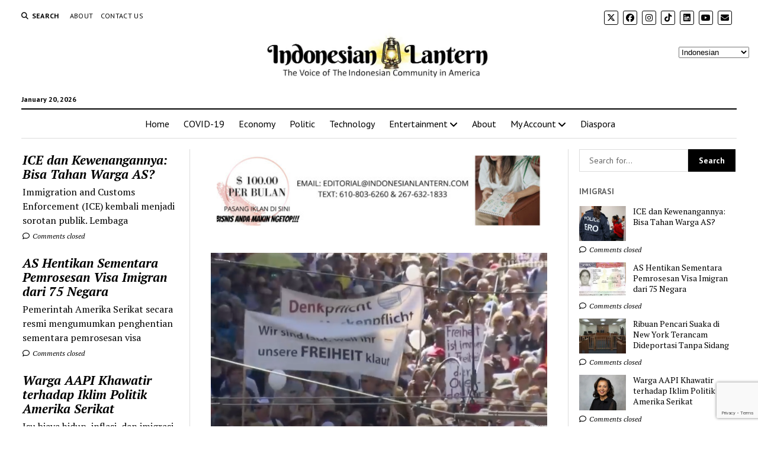

--- FILE ---
content_type: text/html; charset=UTF-8
request_url: https://indonesianlantern.com/2020/08/02/aksi-protes-covidiots-menentang-masker-di-berlin/
body_size: 23281
content:
<!DOCTYPE html>

<html lang="en-US">

<head>
	<title>Aksi Protes Covidiots Menentang Masker di Berlin &#8211; indonesianlantern.com</title>
<meta name='robots' content='max-image-preview:large' />
<meta charset="UTF-8" />
<meta name="viewport" content="width=device-width, initial-scale=1" />
<meta name="template" content="Mission News 1.65" />
<link rel="amphtml" href="https://indonesianlantern.com/2020/08/02/aksi-protes-covidiots-menentang-masker-di-berlin/amp/" /><meta name="generator" content="AMP for WP 1.1.11"/><link rel='dns-prefetch' href='//static.addtoany.com' />
<link rel='dns-prefetch' href='//secure.gravatar.com' />
<link rel='dns-prefetch' href='//www.googletagmanager.com' />
<link rel='dns-prefetch' href='//stats.wp.com' />
<link rel='dns-prefetch' href='//fonts.googleapis.com' />
<link rel='dns-prefetch' href='//v0.wordpress.com' />
<link rel='preconnect' href='//i0.wp.com' />
<link rel='preconnect' href='//c0.wp.com' />
<link rel="alternate" type="application/rss+xml" title="indonesianlantern.com &raquo; Feed" href="https://indonesianlantern.com/feed/" />
<link rel="alternate" type="application/rss+xml" title="indonesianlantern.com &raquo; Comments Feed" href="https://indonesianlantern.com/comments/feed/" />
<link rel="alternate" type="application/rss+xml" title="indonesianlantern.com &raquo; Aksi Protes Covidiots Menentang Masker di Berlin Comments Feed" href="https://indonesianlantern.com/2020/08/02/aksi-protes-covidiots-menentang-masker-di-berlin/feed/" />
<link rel="alternate" title="oEmbed (JSON)" type="application/json+oembed" href="https://indonesianlantern.com/wp-json/oembed/1.0/embed?url=https%3A%2F%2Findonesianlantern.com%2F2020%2F08%2F02%2Faksi-protes-covidiots-menentang-masker-di-berlin%2F" />
<link rel="alternate" title="oEmbed (XML)" type="text/xml+oembed" href="https://indonesianlantern.com/wp-json/oembed/1.0/embed?url=https%3A%2F%2Findonesianlantern.com%2F2020%2F08%2F02%2Faksi-protes-covidiots-menentang-masker-di-berlin%2F&#038;format=xml" />
<style id='wp-img-auto-sizes-contain-inline-css' type='text/css'>
img:is([sizes=auto i],[sizes^="auto," i]){contain-intrinsic-size:3000px 1500px}
/*# sourceURL=wp-img-auto-sizes-contain-inline-css */
</style>
<link rel='stylesheet' id='wpra-lightbox-css' href='https://indonesianlantern.com/wp-content/plugins/wp-rss-aggregator/core/css/jquery-colorbox.css?ver=1.4.33' type='text/css' media='all' />
<style id='wp-emoji-styles-inline-css' type='text/css'>

	img.wp-smiley, img.emoji {
		display: inline !important;
		border: none !important;
		box-shadow: none !important;
		height: 1em !important;
		width: 1em !important;
		margin: 0 0.07em !important;
		vertical-align: -0.1em !important;
		background: none !important;
		padding: 0 !important;
	}
/*# sourceURL=wp-emoji-styles-inline-css */
</style>
<style id='wp-block-library-inline-css' type='text/css'>
:root{--wp-block-synced-color:#7a00df;--wp-block-synced-color--rgb:122,0,223;--wp-bound-block-color:var(--wp-block-synced-color);--wp-editor-canvas-background:#ddd;--wp-admin-theme-color:#007cba;--wp-admin-theme-color--rgb:0,124,186;--wp-admin-theme-color-darker-10:#006ba1;--wp-admin-theme-color-darker-10--rgb:0,107,160.5;--wp-admin-theme-color-darker-20:#005a87;--wp-admin-theme-color-darker-20--rgb:0,90,135;--wp-admin-border-width-focus:2px}@media (min-resolution:192dpi){:root{--wp-admin-border-width-focus:1.5px}}.wp-element-button{cursor:pointer}:root .has-very-light-gray-background-color{background-color:#eee}:root .has-very-dark-gray-background-color{background-color:#313131}:root .has-very-light-gray-color{color:#eee}:root .has-very-dark-gray-color{color:#313131}:root .has-vivid-green-cyan-to-vivid-cyan-blue-gradient-background{background:linear-gradient(135deg,#00d084,#0693e3)}:root .has-purple-crush-gradient-background{background:linear-gradient(135deg,#34e2e4,#4721fb 50%,#ab1dfe)}:root .has-hazy-dawn-gradient-background{background:linear-gradient(135deg,#faaca8,#dad0ec)}:root .has-subdued-olive-gradient-background{background:linear-gradient(135deg,#fafae1,#67a671)}:root .has-atomic-cream-gradient-background{background:linear-gradient(135deg,#fdd79a,#004a59)}:root .has-nightshade-gradient-background{background:linear-gradient(135deg,#330968,#31cdcf)}:root .has-midnight-gradient-background{background:linear-gradient(135deg,#020381,#2874fc)}:root{--wp--preset--font-size--normal:16px;--wp--preset--font-size--huge:42px}.has-regular-font-size{font-size:1em}.has-larger-font-size{font-size:2.625em}.has-normal-font-size{font-size:var(--wp--preset--font-size--normal)}.has-huge-font-size{font-size:var(--wp--preset--font-size--huge)}.has-text-align-center{text-align:center}.has-text-align-left{text-align:left}.has-text-align-right{text-align:right}.has-fit-text{white-space:nowrap!important}#end-resizable-editor-section{display:none}.aligncenter{clear:both}.items-justified-left{justify-content:flex-start}.items-justified-center{justify-content:center}.items-justified-right{justify-content:flex-end}.items-justified-space-between{justify-content:space-between}.screen-reader-text{border:0;clip-path:inset(50%);height:1px;margin:-1px;overflow:hidden;padding:0;position:absolute;width:1px;word-wrap:normal!important}.screen-reader-text:focus{background-color:#ddd;clip-path:none;color:#444;display:block;font-size:1em;height:auto;left:5px;line-height:normal;padding:15px 23px 14px;text-decoration:none;top:5px;width:auto;z-index:100000}html :where(.has-border-color){border-style:solid}html :where([style*=border-top-color]){border-top-style:solid}html :where([style*=border-right-color]){border-right-style:solid}html :where([style*=border-bottom-color]){border-bottom-style:solid}html :where([style*=border-left-color]){border-left-style:solid}html :where([style*=border-width]){border-style:solid}html :where([style*=border-top-width]){border-top-style:solid}html :where([style*=border-right-width]){border-right-style:solid}html :where([style*=border-bottom-width]){border-bottom-style:solid}html :where([style*=border-left-width]){border-left-style:solid}html :where(img[class*=wp-image-]){height:auto;max-width:100%}:where(figure){margin:0 0 1em}html :where(.is-position-sticky){--wp-admin--admin-bar--position-offset:var(--wp-admin--admin-bar--height,0px)}@media screen and (max-width:600px){html :where(.is-position-sticky){--wp-admin--admin-bar--position-offset:0px}}

/*# sourceURL=wp-block-library-inline-css */
</style><style id='global-styles-inline-css' type='text/css'>
:root{--wp--preset--aspect-ratio--square: 1;--wp--preset--aspect-ratio--4-3: 4/3;--wp--preset--aspect-ratio--3-4: 3/4;--wp--preset--aspect-ratio--3-2: 3/2;--wp--preset--aspect-ratio--2-3: 2/3;--wp--preset--aspect-ratio--16-9: 16/9;--wp--preset--aspect-ratio--9-16: 9/16;--wp--preset--color--black: #000000;--wp--preset--color--cyan-bluish-gray: #abb8c3;--wp--preset--color--white: #ffffff;--wp--preset--color--pale-pink: #f78da7;--wp--preset--color--vivid-red: #cf2e2e;--wp--preset--color--luminous-vivid-orange: #ff6900;--wp--preset--color--luminous-vivid-amber: #fcb900;--wp--preset--color--light-green-cyan: #7bdcb5;--wp--preset--color--vivid-green-cyan: #00d084;--wp--preset--color--pale-cyan-blue: #8ed1fc;--wp--preset--color--vivid-cyan-blue: #0693e3;--wp--preset--color--vivid-purple: #9b51e0;--wp--preset--gradient--vivid-cyan-blue-to-vivid-purple: linear-gradient(135deg,rgb(6,147,227) 0%,rgb(155,81,224) 100%);--wp--preset--gradient--light-green-cyan-to-vivid-green-cyan: linear-gradient(135deg,rgb(122,220,180) 0%,rgb(0,208,130) 100%);--wp--preset--gradient--luminous-vivid-amber-to-luminous-vivid-orange: linear-gradient(135deg,rgb(252,185,0) 0%,rgb(255,105,0) 100%);--wp--preset--gradient--luminous-vivid-orange-to-vivid-red: linear-gradient(135deg,rgb(255,105,0) 0%,rgb(207,46,46) 100%);--wp--preset--gradient--very-light-gray-to-cyan-bluish-gray: linear-gradient(135deg,rgb(238,238,238) 0%,rgb(169,184,195) 100%);--wp--preset--gradient--cool-to-warm-spectrum: linear-gradient(135deg,rgb(74,234,220) 0%,rgb(151,120,209) 20%,rgb(207,42,186) 40%,rgb(238,44,130) 60%,rgb(251,105,98) 80%,rgb(254,248,76) 100%);--wp--preset--gradient--blush-light-purple: linear-gradient(135deg,rgb(255,206,236) 0%,rgb(152,150,240) 100%);--wp--preset--gradient--blush-bordeaux: linear-gradient(135deg,rgb(254,205,165) 0%,rgb(254,45,45) 50%,rgb(107,0,62) 100%);--wp--preset--gradient--luminous-dusk: linear-gradient(135deg,rgb(255,203,112) 0%,rgb(199,81,192) 50%,rgb(65,88,208) 100%);--wp--preset--gradient--pale-ocean: linear-gradient(135deg,rgb(255,245,203) 0%,rgb(182,227,212) 50%,rgb(51,167,181) 100%);--wp--preset--gradient--electric-grass: linear-gradient(135deg,rgb(202,248,128) 0%,rgb(113,206,126) 100%);--wp--preset--gradient--midnight: linear-gradient(135deg,rgb(2,3,129) 0%,rgb(40,116,252) 100%);--wp--preset--font-size--small: 12px;--wp--preset--font-size--medium: 20px;--wp--preset--font-size--large: 21px;--wp--preset--font-size--x-large: 42px;--wp--preset--font-size--regular: 16px;--wp--preset--font-size--larger: 28px;--wp--preset--spacing--20: 0.44rem;--wp--preset--spacing--30: 0.67rem;--wp--preset--spacing--40: 1rem;--wp--preset--spacing--50: 1.5rem;--wp--preset--spacing--60: 2.25rem;--wp--preset--spacing--70: 3.38rem;--wp--preset--spacing--80: 5.06rem;--wp--preset--shadow--natural: 6px 6px 9px rgba(0, 0, 0, 0.2);--wp--preset--shadow--deep: 12px 12px 50px rgba(0, 0, 0, 0.4);--wp--preset--shadow--sharp: 6px 6px 0px rgba(0, 0, 0, 0.2);--wp--preset--shadow--outlined: 6px 6px 0px -3px rgb(255, 255, 255), 6px 6px rgb(0, 0, 0);--wp--preset--shadow--crisp: 6px 6px 0px rgb(0, 0, 0);}:where(.is-layout-flex){gap: 0.5em;}:where(.is-layout-grid){gap: 0.5em;}body .is-layout-flex{display: flex;}.is-layout-flex{flex-wrap: wrap;align-items: center;}.is-layout-flex > :is(*, div){margin: 0;}body .is-layout-grid{display: grid;}.is-layout-grid > :is(*, div){margin: 0;}:where(.wp-block-columns.is-layout-flex){gap: 2em;}:where(.wp-block-columns.is-layout-grid){gap: 2em;}:where(.wp-block-post-template.is-layout-flex){gap: 1.25em;}:where(.wp-block-post-template.is-layout-grid){gap: 1.25em;}.has-black-color{color: var(--wp--preset--color--black) !important;}.has-cyan-bluish-gray-color{color: var(--wp--preset--color--cyan-bluish-gray) !important;}.has-white-color{color: var(--wp--preset--color--white) !important;}.has-pale-pink-color{color: var(--wp--preset--color--pale-pink) !important;}.has-vivid-red-color{color: var(--wp--preset--color--vivid-red) !important;}.has-luminous-vivid-orange-color{color: var(--wp--preset--color--luminous-vivid-orange) !important;}.has-luminous-vivid-amber-color{color: var(--wp--preset--color--luminous-vivid-amber) !important;}.has-light-green-cyan-color{color: var(--wp--preset--color--light-green-cyan) !important;}.has-vivid-green-cyan-color{color: var(--wp--preset--color--vivid-green-cyan) !important;}.has-pale-cyan-blue-color{color: var(--wp--preset--color--pale-cyan-blue) !important;}.has-vivid-cyan-blue-color{color: var(--wp--preset--color--vivid-cyan-blue) !important;}.has-vivid-purple-color{color: var(--wp--preset--color--vivid-purple) !important;}.has-black-background-color{background-color: var(--wp--preset--color--black) !important;}.has-cyan-bluish-gray-background-color{background-color: var(--wp--preset--color--cyan-bluish-gray) !important;}.has-white-background-color{background-color: var(--wp--preset--color--white) !important;}.has-pale-pink-background-color{background-color: var(--wp--preset--color--pale-pink) !important;}.has-vivid-red-background-color{background-color: var(--wp--preset--color--vivid-red) !important;}.has-luminous-vivid-orange-background-color{background-color: var(--wp--preset--color--luminous-vivid-orange) !important;}.has-luminous-vivid-amber-background-color{background-color: var(--wp--preset--color--luminous-vivid-amber) !important;}.has-light-green-cyan-background-color{background-color: var(--wp--preset--color--light-green-cyan) !important;}.has-vivid-green-cyan-background-color{background-color: var(--wp--preset--color--vivid-green-cyan) !important;}.has-pale-cyan-blue-background-color{background-color: var(--wp--preset--color--pale-cyan-blue) !important;}.has-vivid-cyan-blue-background-color{background-color: var(--wp--preset--color--vivid-cyan-blue) !important;}.has-vivid-purple-background-color{background-color: var(--wp--preset--color--vivid-purple) !important;}.has-black-border-color{border-color: var(--wp--preset--color--black) !important;}.has-cyan-bluish-gray-border-color{border-color: var(--wp--preset--color--cyan-bluish-gray) !important;}.has-white-border-color{border-color: var(--wp--preset--color--white) !important;}.has-pale-pink-border-color{border-color: var(--wp--preset--color--pale-pink) !important;}.has-vivid-red-border-color{border-color: var(--wp--preset--color--vivid-red) !important;}.has-luminous-vivid-orange-border-color{border-color: var(--wp--preset--color--luminous-vivid-orange) !important;}.has-luminous-vivid-amber-border-color{border-color: var(--wp--preset--color--luminous-vivid-amber) !important;}.has-light-green-cyan-border-color{border-color: var(--wp--preset--color--light-green-cyan) !important;}.has-vivid-green-cyan-border-color{border-color: var(--wp--preset--color--vivid-green-cyan) !important;}.has-pale-cyan-blue-border-color{border-color: var(--wp--preset--color--pale-cyan-blue) !important;}.has-vivid-cyan-blue-border-color{border-color: var(--wp--preset--color--vivid-cyan-blue) !important;}.has-vivid-purple-border-color{border-color: var(--wp--preset--color--vivid-purple) !important;}.has-vivid-cyan-blue-to-vivid-purple-gradient-background{background: var(--wp--preset--gradient--vivid-cyan-blue-to-vivid-purple) !important;}.has-light-green-cyan-to-vivid-green-cyan-gradient-background{background: var(--wp--preset--gradient--light-green-cyan-to-vivid-green-cyan) !important;}.has-luminous-vivid-amber-to-luminous-vivid-orange-gradient-background{background: var(--wp--preset--gradient--luminous-vivid-amber-to-luminous-vivid-orange) !important;}.has-luminous-vivid-orange-to-vivid-red-gradient-background{background: var(--wp--preset--gradient--luminous-vivid-orange-to-vivid-red) !important;}.has-very-light-gray-to-cyan-bluish-gray-gradient-background{background: var(--wp--preset--gradient--very-light-gray-to-cyan-bluish-gray) !important;}.has-cool-to-warm-spectrum-gradient-background{background: var(--wp--preset--gradient--cool-to-warm-spectrum) !important;}.has-blush-light-purple-gradient-background{background: var(--wp--preset--gradient--blush-light-purple) !important;}.has-blush-bordeaux-gradient-background{background: var(--wp--preset--gradient--blush-bordeaux) !important;}.has-luminous-dusk-gradient-background{background: var(--wp--preset--gradient--luminous-dusk) !important;}.has-pale-ocean-gradient-background{background: var(--wp--preset--gradient--pale-ocean) !important;}.has-electric-grass-gradient-background{background: var(--wp--preset--gradient--electric-grass) !important;}.has-midnight-gradient-background{background: var(--wp--preset--gradient--midnight) !important;}.has-small-font-size{font-size: var(--wp--preset--font-size--small) !important;}.has-medium-font-size{font-size: var(--wp--preset--font-size--medium) !important;}.has-large-font-size{font-size: var(--wp--preset--font-size--large) !important;}.has-x-large-font-size{font-size: var(--wp--preset--font-size--x-large) !important;}
/*# sourceURL=global-styles-inline-css */
</style>

<style id='classic-theme-styles-inline-css' type='text/css'>
/*! This file is auto-generated */
.wp-block-button__link{color:#fff;background-color:#32373c;border-radius:9999px;box-shadow:none;text-decoration:none;padding:calc(.667em + 2px) calc(1.333em + 2px);font-size:1.125em}.wp-block-file__button{background:#32373c;color:#fff;text-decoration:none}
/*# sourceURL=/wp-includes/css/classic-themes.min.css */
</style>
<link rel='stylesheet' id='wp-components-css' href='https://c0.wp.com/c/6.9/wp-includes/css/dist/components/style.min.css' type='text/css' media='all' />
<link rel='stylesheet' id='wp-preferences-css' href='https://c0.wp.com/c/6.9/wp-includes/css/dist/preferences/style.min.css' type='text/css' media='all' />
<link rel='stylesheet' id='wp-block-editor-css' href='https://c0.wp.com/c/6.9/wp-includes/css/dist/block-editor/style.min.css' type='text/css' media='all' />
<link rel='stylesheet' id='popup-maker-block-library-style-css' href='https://indonesianlantern.com/wp-content/plugins/popup-maker/dist/packages/block-library-style.css?ver=dbea705cfafe089d65f1' type='text/css' media='all' />
<link rel='stylesheet' id='contact-form-7-css' href='https://indonesianlantern.com/wp-content/plugins/contact-form-7/includes/css/styles.css?ver=6.1.4' type='text/css' media='all' />
<link rel='stylesheet' id='woocommerce-layout-css' href='https://c0.wp.com/p/woocommerce/10.4.3/assets/css/woocommerce-layout.css' type='text/css' media='all' />
<style id='woocommerce-layout-inline-css' type='text/css'>

	.infinite-scroll .woocommerce-pagination {
		display: none;
	}
/*# sourceURL=woocommerce-layout-inline-css */
</style>
<link rel='stylesheet' id='woocommerce-smallscreen-css' href='https://c0.wp.com/p/woocommerce/10.4.3/assets/css/woocommerce-smallscreen.css' type='text/css' media='only screen and (max-width: 768px)' />
<link rel='stylesheet' id='woocommerce-general-css' href='https://c0.wp.com/p/woocommerce/10.4.3/assets/css/woocommerce.css' type='text/css' media='all' />
<style id='woocommerce-inline-inline-css' type='text/css'>
.woocommerce form .form-row .required { visibility: visible; }
/*# sourceURL=woocommerce-inline-inline-css */
</style>
<link rel='stylesheet' id='ct-mission-news-google-fonts-css' href='//fonts.googleapis.com/css?family=Abril+Fatface%7CPT+Sans%3A400%2C700%7CPT+Serif%3A400%2C400i%2C700%2C700i&#038;subset=latin%2Clatin-ext&#038;display=swap&#038;ver=6.9' type='text/css' media='all' />
<link rel='stylesheet' id='ct-mission-news-font-awesome-css' href='https://indonesianlantern.com/wp-content/themes/mission-news/assets/font-awesome/css/all.min.css?ver=fc1d0023dd23db3ba83bf379b5c4563c' type='text/css' media='all' />
<link rel='stylesheet' id='ct-mission-news-style-css' href='https://indonesianlantern.com/wp-content/themes/mission-news/style.css?ver=fc1d0023dd23db3ba83bf379b5c4563c' type='text/css' media='all' />
<style id='ct-mission-news-style-inline-css' type='text/css'>
.widget-area-after-first-post {text-align: center;}
/*# sourceURL=ct-mission-news-style-inline-css */
</style>
<link rel='stylesheet' id='popup-maker-site-css' href='//indonesianlantern.com/wp-content/uploads/pum/pum-site-styles.css?generated=1752256393&#038;ver=1.21.5' type='text/css' media='all' />
<link rel='stylesheet' id='addtoany-css' href='https://indonesianlantern.com/wp-content/plugins/add-to-any/addtoany.min.css?ver=1.16' type='text/css' media='all' />
<script type="text/javascript" src="https://indonesianlantern.com/wp-content/plugins/jquery-updater/js/jquery-4.0.0.min.js?ver=4.0.0" id="jquery-core-js"></script>
<script type="text/javascript" src="https://indonesianlantern.com/wp-content/plugins/jquery-updater/js/jquery-migrate-3.6.0.min.js?ver=3.6.0" id="jquery-migrate-js"></script>
<script type="text/javascript" id="addtoany-core-js-before">
/* <![CDATA[ */
window.a2a_config=window.a2a_config||{};a2a_config.callbacks=[];a2a_config.overlays=[];a2a_config.templates={};

//# sourceURL=addtoany-core-js-before
/* ]]> */
</script>
<script type="text/javascript" defer src="https://static.addtoany.com/menu/page.js" id="addtoany-core-js"></script>
<script type="text/javascript" defer src="https://indonesianlantern.com/wp-content/plugins/add-to-any/addtoany.min.js?ver=1.1" id="addtoany-jquery-js"></script>
<script type="text/javascript" src="https://indonesianlantern.com/wp-content/plugins/sticky-menu-or-anything-on-scroll/assets/js/jq-sticky-anything.min.js?ver=2.1.1" id="stickyAnythingLib-js"></script>
<script type="text/javascript" src="https://c0.wp.com/p/woocommerce/10.4.3/assets/js/jquery-blockui/jquery.blockUI.min.js" id="wc-jquery-blockui-js" data-wp-strategy="defer"></script>
<script type="text/javascript" id="wc-add-to-cart-js-extra">
/* <![CDATA[ */
var wc_add_to_cart_params = {"ajax_url":"/wp-admin/admin-ajax.php","wc_ajax_url":"/?wc-ajax=%%endpoint%%","i18n_view_cart":"View cart","cart_url":"https://indonesianlantern.com","is_cart":"","cart_redirect_after_add":"no"};
//# sourceURL=wc-add-to-cart-js-extra
/* ]]> */
</script>
<script type="text/javascript" src="https://c0.wp.com/p/woocommerce/10.4.3/assets/js/frontend/add-to-cart.min.js" id="wc-add-to-cart-js" defer="defer" data-wp-strategy="defer"></script>
<script type="text/javascript" src="https://c0.wp.com/p/woocommerce/10.4.3/assets/js/js-cookie/js.cookie.min.js" id="wc-js-cookie-js" data-wp-strategy="defer"></script>

<!-- Google tag (gtag.js) snippet added by Site Kit -->
<!-- Google Analytics snippet added by Site Kit -->
<script type="text/javascript" src="https://www.googletagmanager.com/gtag/js?id=GT-P85BVKNR" id="google_gtagjs-js" async></script>
<script type="text/javascript" id="google_gtagjs-js-after">
/* <![CDATA[ */
window.dataLayer = window.dataLayer || [];function gtag(){dataLayer.push(arguments);}
gtag("set","linker",{"domains":["indonesianlantern.com"]});
gtag("js", new Date());
gtag("set", "developer_id.dZTNiMT", true);
gtag("config", "GT-P85BVKNR");
 window._googlesitekit = window._googlesitekit || {}; window._googlesitekit.throttledEvents = []; window._googlesitekit.gtagEvent = (name, data) => { var key = JSON.stringify( { name, data } ); if ( !! window._googlesitekit.throttledEvents[ key ] ) { return; } window._googlesitekit.throttledEvents[ key ] = true; setTimeout( () => { delete window._googlesitekit.throttledEvents[ key ]; }, 5 ); gtag( "event", name, { ...data, event_source: "site-kit" } ); }; 
//# sourceURL=google_gtagjs-js-after
/* ]]> */
</script>
<link rel="https://api.w.org/" href="https://indonesianlantern.com/wp-json/" /><link rel="alternate" title="JSON" type="application/json" href="https://indonesianlantern.com/wp-json/wp/v2/posts/11992" /><link rel="canonical" href="https://indonesianlantern.com/2020/08/02/aksi-protes-covidiots-menentang-masker-di-berlin/" />
<meta name="generator" content="Site Kit by Google 1.170.0" /><style id="mystickymenu" type="text/css">#mysticky-nav { width:100%; position: static; height: auto !important; }#mysticky-nav.wrapfixed { position:fixed; left: 0px; margin-top:0px;  z-index: 99990; -webkit-transition: 0.3s; -moz-transition: 0.3s; -o-transition: 0.3s; transition: 0.3s; -ms-filter:"progid:DXImageTransform.Microsoft.Alpha(Opacity=90)"; filter: alpha(opacity=90); opacity:0.9; background-color: #f7f5e7;}#mysticky-nav.wrapfixed .myfixed{ background-color: #f7f5e7; position: relative;top: auto;left: auto;right: auto;}#mysticky-nav .myfixed { margin:0 auto; float:none; border:0px; background:none; max-width:100%; }</style>			<style type="text/css">
																															</style>
				<style>img#wpstats{display:none}</style>
			<noscript><style>.woocommerce-product-gallery{ opacity: 1 !important; }</style></noscript>
	
<!-- Jetpack Open Graph Tags -->
<meta property="og:type" content="article" />
<meta property="og:title" content="Aksi Protes Covidiots Menentang Masker di Berlin" />
<meta property="og:url" content="https://indonesianlantern.com/2020/08/02/aksi-protes-covidiots-menentang-masker-di-berlin/" />
<meta property="og:description" content="20 ribu pengunjuk rasa melakukan aksi protes menentang penggunaan masker dan vaksin anti COVID-19 di Berlin, Sabtu pekan lalu. &#8221;Kami adalah gelombang kedua virus itu,&#8221; teriak sejumlah p…" />
<meta property="article:published_time" content="2020-08-02T22:25:31+00:00" />
<meta property="article:modified_time" content="2020-08-02T22:25:31+00:00" />
<meta property="og:site_name" content="indonesianlantern.com" />
<meta property="og:image" content="https://i0.wp.com/indonesianlantern.com/wp-content/uploads/2020/08/Screen-Shot-2020-08-02-at-6.24.42-PM.png?fit=823%2C448&#038;ssl=1" />
<meta property="og:image:width" content="823" />
<meta property="og:image:height" content="448" />
<meta property="og:image:alt" content="" />
<meta property="og:locale" content="en_US" />
<meta name="twitter:text:title" content="Aksi Protes Covidiots Menentang Masker di Berlin" />
<meta name="twitter:image" content="https://i0.wp.com/indonesianlantern.com/wp-content/uploads/2020/08/Screen-Shot-2020-08-02-at-6.24.42-PM.png?fit=823%2C448&#038;ssl=1&#038;w=640" />
<meta name="twitter:card" content="summary_large_image" />

<!-- End Jetpack Open Graph Tags -->
<link rel="icon" href="https://i0.wp.com/indonesianlantern.com/wp-content/uploads/2020/09/cropped-Icon-60%403x.png?fit=32%2C32&#038;ssl=1" sizes="32x32" />
<link rel="icon" href="https://i0.wp.com/indonesianlantern.com/wp-content/uploads/2020/09/cropped-Icon-60%403x.png?fit=192%2C192&#038;ssl=1" sizes="192x192" />
<link rel="apple-touch-icon" href="https://i0.wp.com/indonesianlantern.com/wp-content/uploads/2020/09/cropped-Icon-60%403x.png?fit=180%2C180&#038;ssl=1" />
<meta name="msapplication-TileImage" content="https://i0.wp.com/indonesianlantern.com/wp-content/uploads/2020/09/cropped-Icon-60%403x.png?fit=270%2C270&#038;ssl=1" />
		<style type="text/css" id="wp-custom-css">
			.pe-recent-posts-outer .caption h1, .pe-recent-posts-outer .caption h2, .pe-recent-posts-outer .caption h3, .pe-recent-posts-outer .caption h4, .pe-recent-posts-outer .caption h5, .pe-recent-posts-outer .caption h6 {
    clear: none;
	margin: 0 0 -5px;
	align-content
}

.PE_Recent_Posts{
	margin-bottom: 0em !important;
}

.PE_Recent_Posts h2.widget-title {
    font-size: 14px;
    font-weight: bold;
}

.pe-recent-posts-outer .excerpt-text {
    font-size: 14px;
}

.widget-area:not(.active-1) .widget {
    width: 100% !important;
    float: left;
    padding: 0 12px;
}
.custom-logo{
	width:400px;
}

.su-slider-slide {
    padding: 10px;
}

.gtranslate_wrapper .gt_switcher_wrapper{
	    top: 75px !important;
    right: 15px !important;
}		</style>
						<style type="text/css" id="c4wp-checkout-css">
					.woocommerce-checkout .c4wp_captcha_field {
						margin-bottom: 10px;
						margin-top: 15px;
						position: relative;
						display: inline-block;
					}
				</style>
								<style type="text/css" id="c4wp-v3-lp-form-css">
					.login #login, .login #lostpasswordform {
						min-width: 350px !important;
					}
					.wpforms-field-c4wp iframe {
						width: 100% !important;
					}
				</style>
							<style type="text/css" id="c4wp-v3-lp-form-css">
				.login #login, .login #lostpasswordform {
					min-width: 350px !important;
				}
				.wpforms-field-c4wp iframe {
					width: 100% !important;
				}
			</style>
			<link rel='stylesheet' id='wc-blocks-style-css' href='https://c0.wp.com/p/woocommerce/10.4.3/assets/client/blocks/wc-blocks.css' type='text/css' media='all' />
<link rel='stylesheet' id='su-shortcodes-css' href='https://indonesianlantern.com/wp-content/plugins/shortcodes-ultimate/includes/css/shortcodes.css?ver=7.4.8' type='text/css' media='all' />
</head>

<body data-rsssl=1 id="mission-news" class="wp-singular post-template-default single single-post postid-11992 single-format-standard wp-custom-logo wp-theme-mission-news theme-mission-news user-registration-page ur-settings-sidebar-show woocommerce-no-js">
<a class="skip-content" href="#main">Press &quot;Enter&quot; to skip to content</a>
<div id="overflow-container" class="overflow-container">
	<div id="max-width" class="max-width">
							<header class="site-header" id="site-header" role="banner">
				<div class="top-nav">
					<button id="search-toggle" class="search-toggle"><i class="fas fa-search"></i><span>Search</span></button>
<div id="search-form-popup" class="search-form-popup">
	<div class="inner">
		<div class="title">Search indonesianlantern.com</div>
		<div class='search-form-container'>
    <form role="search" method="get" class="search-form" action="https://indonesianlantern.com">
        <input id="search-field" type="search" class="search-field" value="" name="s"
               title="Search" placeholder=" Search for..." />
        <input type="submit" class="search-submit" value='Search'/>
    </form>
</div>		<a id="close-search" class="close" href="#"><svg xmlns="http://www.w3.org/2000/svg" width="20" height="20" viewBox="0 0 20 20" version="1.1"><g stroke="none" stroke-width="1" fill="none" fill-rule="evenodd"><g transform="translate(-17.000000, -12.000000)" fill="#000000"><g transform="translate(17.000000, 12.000000)"><rect transform="translate(10.000000, 10.000000) rotate(45.000000) translate(-10.000000, -10.000000) " x="9" y="-2" width="2" height="24"/><rect transform="translate(10.000000, 10.000000) rotate(-45.000000) translate(-10.000000, -10.000000) " x="9" y="-2" width="2" height="24"/></g></g></g></svg></a>
	</div>
</div>
					<div id="menu-secondary-container" class="menu-secondary-container">
						<div id="menu-secondary" class="menu-container menu-secondary" role="navigation">
	<nav class="menu"><ul id="menu-secondary-items" class="menu-secondary-items"><li id="menu-item-3127" class="menu-item menu-item-type-post_type menu-item-object-page menu-item-3127"><a href="https://indonesianlantern.com/about/">About</a></li>
<li id="menu-item-4166" class="menu-item menu-item-type-post_type menu-item-object-page menu-item-4166"><a href="https://indonesianlantern.com/contact/">Contact Us</a></li>
</ul></nav></div>
					</div>
					<ul id='social-media-icons' class='social-media-icons'><li>					<a class="twitter" target="_blank"
					   href="https://twitter.com/Indolantern">
						<i class="fa-brands fa-x-twitter"
						   title="twitter"></i>
					</a>
					</li><li>					<a class="facebook" target="_blank"
					   href="https://www.facebook.com/indonesianlantern/">
						<i class="fab fa-facebook"
						   title="facebook"></i>
					</a>
					</li><li>					<a class="instagram" target="_blank"
					   href="https://www.instagram.com/indonesian_lantern/">
						<i class="fab fa-instagram"
						   title="instagram"></i>
					</a>
					</li><li>					<a class="tiktok" target="_blank"
					   href="https://www.tiktok.com/@indonesianlanternllc">
						<i class="fab fa-tiktok"
						   title="tiktok"></i>
					</a>
					</li><li>					<a class="linkedin" target="_blank"
					   href="https://www.linkedin.com/in/indonesian-lantern-9b4b03255">
						<i class="fab fa-linkedin"
						   title="linkedin"></i>
					</a>
					</li><li>					<a class="youtube" target="_blank"
					   href="https://www.youtube.com/@IndonesianLantern">
						<i class="fab fa-youtube"
						   title="youtube"></i>
					</a>
					</li><li>					<a class="email" target="_blank"
					   href="mailto:edi&#116;&#111;&#114;i&#97;&#108;&#64;i&#110;d&#111;&#110;&#101;si&#97;&#110;&#108;an&#116;&#101;&#114;n.c&#111;m">
						<i class="fas fa-envelope" title="email"></i>
					</a>
				</li></ul>				</div>
				<div id="title-container" class="title-container"><div class='site-title has-date'><a href="https://indonesianlantern.com/" class="custom-logo-link" rel="home"><img width="854" height="213" src="https://i0.wp.com/indonesianlantern.com/wp-content/uploads/2020/04/cropped-il_logo.jpg?fit=854%2C213&amp;ssl=1" class="custom-logo" alt="indonesianlantern.com" decoding="async" fetchpriority="high" srcset="https://i0.wp.com/indonesianlantern.com/wp-content/uploads/2020/04/cropped-il_logo.jpg?w=854&amp;ssl=1 854w, https://i0.wp.com/indonesianlantern.com/wp-content/uploads/2020/04/cropped-il_logo.jpg?resize=300%2C75&amp;ssl=1 300w, https://i0.wp.com/indonesianlantern.com/wp-content/uploads/2020/04/cropped-il_logo.jpg?resize=768%2C192&amp;ssl=1 768w, https://i0.wp.com/indonesianlantern.com/wp-content/uploads/2020/04/cropped-il_logo.jpg?resize=600%2C150&amp;ssl=1 600w" sizes="(max-width: 854px) 100vw, 854px" /></a></div><p class="date">January 20, 2026</p>				</div>
				<button id="toggle-navigation" class="toggle-navigation" name="toggle-navigation" aria-expanded="false">
					<span class="screen-reader-text">open menu</span>
					<svg xmlns="http://www.w3.org/2000/svg" width="24" height="18" viewBox="0 0 24 18" version="1.1"><g stroke="none" stroke-width="1" fill="none" fill-rule="evenodd"><g transform="translate(-272.000000, -21.000000)" fill="#000000"><g transform="translate(266.000000, 12.000000)"><g transform="translate(6.000000, 9.000000)"><rect class="top-bar" x="0" y="0" width="24" height="2"/><rect class="middle-bar" x="0" y="8" width="24" height="2"/><rect class="bottom-bar" x="0" y="16" width="24" height="2"/></g></g></g></g></svg>				</button>
				<div id="menu-primary-container" class="menu-primary-container tier-1">
					<div class="dropdown-navigation"><a id="back-button" class="back-button" href="#"><i class="fas fa-angle-left"></i> Back</a><span class="label"></span></div>
<div id="menu-primary" class="menu-container menu-primary" role="navigation">
    <nav class="menu"><ul id="menu-primary-items" class="menu-primary-items"><li id="menu-item-8387" class="menu-item menu-item-type-custom menu-item-object-custom menu-item-home menu-item-8387"><a href="https://indonesianlantern.com">Home</a></li>
<li id="menu-item-11364" class="menu-item menu-item-type-taxonomy menu-item-object-category current-post-ancestor current-menu-parent current-post-parent menu-item-11364"><a href="https://indonesianlantern.com/category/covid-19/">COVID-19</a></li>
<li id="menu-item-3798" class="menu-item menu-item-type-taxonomy menu-item-object-category menu-item-3798"><a href="https://indonesianlantern.com/category/economy/">Economy</a></li>
<li id="menu-item-3802" class="menu-item menu-item-type-taxonomy menu-item-object-category menu-item-3802"><a href="https://indonesianlantern.com/category/politics/">Politic</a></li>
<li id="menu-item-3796" class="menu-item menu-item-type-taxonomy menu-item-object-category menu-item-3796"><a href="https://indonesianlantern.com/category/technology/">Technology</a></li>
<li id="menu-item-3801" class="menu-item menu-item-type-taxonomy menu-item-object-category menu-item-has-children menu-item-3801"><a href="https://indonesianlantern.com/category/entertainment/">Entertainment</a><button class="toggle-dropdown" aria-expanded="false" name="toggle-dropdown"><span class="screen-reader-text">open menu</span><i class="fas fa-angle-right"></i></button>
<ul class="sub-menu">
	<li id="menu-item-3930" class="menu-item menu-item-type-taxonomy menu-item-object-category menu-item-3930"><a href="https://indonesianlantern.com/category/entertainment/">Entertainment</a></li>
	<li id="menu-item-3803" class="menu-item menu-item-type-taxonomy menu-item-object-category menu-item-3803"><a href="https://indonesianlantern.com/category/film/">Film</a></li>
</ul>
</li>
<li id="menu-item-12916" class="menu-item menu-item-type-post_type menu-item-object-page menu-item-12916"><a href="https://indonesianlantern.com/about/">About</a></li>
<li id="menu-item-12211" class="menu-item menu-item-type-post_type menu-item-object-page menu-item-has-children menu-item-12211"><a href="https://indonesianlantern.com/my-account/">My Account</a><button class="toggle-dropdown" aria-expanded="false" name="toggle-dropdown"><span class="screen-reader-text">open menu</span><i class="fas fa-angle-right"></i></button>
<ul class="sub-menu">
	<li id="menu-item-12216" class="menu-item menu-item-type-post_type menu-item-object-page menu-item-12216"><a href="https://indonesianlantern.com/registration/">Registration</a></li>
</ul>
</li>
<li id="menu-item-4181" class="menu-item menu-item-type-taxonomy menu-item-object-category menu-item-4181"><a href="https://indonesianlantern.com/category/diaspora/">Diaspora</a></li>
</ul></nav></div>
				</div>
			</header>
								<div class="content-container">
						<div class="layout-container">
				    <aside class="sidebar sidebar-left" id="sidebar-left" role="complementary">
        <div class="inner">
            <section id="ct_mission_news_post_list-1" class="widget widget_ct_mission_news_post_list"><div class="style-1"><ul><li class="post-item"><div class="top"><div class="top-inner"><a href="https://indonesianlantern.com/2026/01/19/ice-dan-kewenangannya-bisa-tahan-warga-as/" class="title">ICE dan Kewenangannya: Bisa Tahan Warga AS?</a></div></div><div class="bottom"><div class="excerpt">Immigration and Customs Enforcement (ICE) kembali menjadi sorotan publik. Lembaga</div><span class="comments-link">
	<a href="https://indonesianlantern.com/2026/01/19/ice-dan-kewenangannya-bisa-tahan-warga-as/#respond">
	<i class="far fa-comment" title="comment icon"></i>
		Comments closed	</a>
</span></div></li><li class="post-item"><div class="top"><div class="top-inner"><a href="https://indonesianlantern.com/2026/01/14/as-hentikan-sementara-pemrosesan-visa-imigran-dari-75-negara/" class="title">AS Hentikan Sementara Pemrosesan Visa Imigran dari 75 Negara</a></div></div><div class="bottom"><div class="excerpt">Pemerintah Amerika Serikat secara resmi mengumumkan penghentian sementara pemrosesan visa</div><span class="comments-link">
	<a href="https://indonesianlantern.com/2026/01/14/as-hentikan-sementara-pemrosesan-visa-imigran-dari-75-negara/#respond">
	<i class="far fa-comment" title="comment icon"></i>
		Comments closed	</a>
</span></div></li><li class="post-item"><div class="top"><div class="top-inner"><a href="https://indonesianlantern.com/2025/12/17/warga-aapi-khawatir-terhadap-iklim-politik-amerika-serikat/" class="title">Warga AAPI Khawatir terhadap Iklim Politik Amerika Serikat</a></div></div><div class="bottom"><div class="excerpt">Isu biaya hidup, inflasi, dan imigrasi kerap mendominasi pemberitaan media</div><span class="comments-link">
	<a href="https://indonesianlantern.com/2025/12/17/warga-aapi-khawatir-terhadap-iklim-politik-amerika-serikat/#respond">
	<i class="far fa-comment" title="comment icon"></i>
		Comments closed	</a>
</span></div></li></ul></div></section><section id="ct_mission_news_post_list-3" class="widget widget_ct_mission_news_post_list"><div class="style-1"></div></section>        </div>
    </aside>
				<section id="main" class="main" role="main">
						<aside id="above-main" class="widget-area widget-area-above-main active-1"  role="complementary">
		<section id="shortcodes-ultimate-3" class="widget shortcodes-ultimate"><div class="textwidget"><div id="su_slider_696f5bbf3766a" class="su-slider su-slider-centered su-slider-pages-no su-slider-responsive-yes" style="width:100%" data-autoplay="4000" data-speed="4000" data-mousewheel="false"><div class="su-slider-slides"><div class="su-slider-slide"><a><img src="https://indonesianlantern.com/wp-content/uploads/2022/05/pasang_ikla_IL02-600x130.jpg" alt="pasang_ikla_IL02" /></a></div></div><div class="su-slider-nav"><div class="su-slider-direction"><span class="su-slider-prev"></span><span class="su-slider-next"></span></div><div class="su-slider-pagination"></div></div></div>
</div></section>	</aside>

<div id="loop-container" class="loop-container">
    <div class="post-11992 post type-post status-publish format-standard has-post-thumbnail hentry category-covid-19 tag-anti-masker tag-berlin tag-covidiots tag-jerman entry">
		<article>
		<div class="featured-image"><img width="823" height="448" src="https://i0.wp.com/indonesianlantern.com/wp-content/uploads/2020/08/Screen-Shot-2020-08-02-at-6.24.42-PM.png?fit=823%2C448&amp;ssl=1" class="attachment-full size-full wp-post-image" alt="" decoding="async" srcset="https://i0.wp.com/indonesianlantern.com/wp-content/uploads/2020/08/Screen-Shot-2020-08-02-at-6.24.42-PM.png?w=823&amp;ssl=1 823w, https://i0.wp.com/indonesianlantern.com/wp-content/uploads/2020/08/Screen-Shot-2020-08-02-at-6.24.42-PM.png?resize=300%2C163&amp;ssl=1 300w, https://i0.wp.com/indonesianlantern.com/wp-content/uploads/2020/08/Screen-Shot-2020-08-02-at-6.24.42-PM.png?resize=768%2C418&amp;ssl=1 768w, https://i0.wp.com/indonesianlantern.com/wp-content/uploads/2020/08/Screen-Shot-2020-08-02-at-6.24.42-PM.png?resize=600%2C327&amp;ssl=1 600w" sizes="(max-width: 823px) 100vw, 823px" /></div>		<div class='post-header'>
			<h1 class='post-title'>Aksi Protes Covidiots Menentang Masker di Berlin</h1>
			<div class="post-byline">August 2, 2020</div>		</div>
				<div class="post-content">
					<div class="addtoany_share_save_container addtoany_content addtoany_content_top"><div class="a2a_kit a2a_kit_size_32 addtoany_list" data-a2a-url="https://indonesianlantern.com/2020/08/02/aksi-protes-covidiots-menentang-masker-di-berlin/" data-a2a-title="Aksi Protes Covidiots Menentang Masker di Berlin"><a class="a2a_button_copy_link" href="https://www.addtoany.com/add_to/copy_link?linkurl=https%3A%2F%2Findonesianlantern.com%2F2020%2F08%2F02%2Faksi-protes-covidiots-menentang-masker-di-berlin%2F&amp;linkname=Aksi%20Protes%20Covidiots%20Menentang%20Masker%20di%20Berlin" title="Copy Link" rel="nofollow noopener" target="_blank"></a><a class="a2a_button_whatsapp" href="https://www.addtoany.com/add_to/whatsapp?linkurl=https%3A%2F%2Findonesianlantern.com%2F2020%2F08%2F02%2Faksi-protes-covidiots-menentang-masker-di-berlin%2F&amp;linkname=Aksi%20Protes%20Covidiots%20Menentang%20Masker%20di%20Berlin" title="WhatsApp" rel="nofollow noopener" target="_blank"></a><a class="a2a_button_email" href="https://www.addtoany.com/add_to/email?linkurl=https%3A%2F%2Findonesianlantern.com%2F2020%2F08%2F02%2Faksi-protes-covidiots-menentang-masker-di-berlin%2F&amp;linkname=Aksi%20Protes%20Covidiots%20Menentang%20Masker%20di%20Berlin" title="Email" rel="nofollow noopener" target="_blank"></a><a class="a2a_button_facebook" href="https://www.addtoany.com/add_to/facebook?linkurl=https%3A%2F%2Findonesianlantern.com%2F2020%2F08%2F02%2Faksi-protes-covidiots-menentang-masker-di-berlin%2F&amp;linkname=Aksi%20Protes%20Covidiots%20Menentang%20Masker%20di%20Berlin" title="Facebook" rel="nofollow noopener" target="_blank"></a><a class="a2a_button_twitter" href="https://www.addtoany.com/add_to/twitter?linkurl=https%3A%2F%2Findonesianlantern.com%2F2020%2F08%2F02%2Faksi-protes-covidiots-menentang-masker-di-berlin%2F&amp;linkname=Aksi%20Protes%20Covidiots%20Menentang%20Masker%20di%20Berlin" title="Twitter" rel="nofollow noopener" target="_blank"></a><a class="a2a_dd addtoany_share_save addtoany_share" href="https://www.addtoany.com/share"></a></div></div><p>20 ribu pengunjuk rasa melakukan aksi protes menentang penggunaan masker dan vaksin anti COVID-19 di Berlin, Sabtu pekan lalu. &#8221;Kami adalah gelombang kedua virus itu,&#8221; teriak sejumlah pengunjuk rasa yang berkumpul di depan Gerbang Brandenburg. Mereka juga memprotes pandemi COVID-19 hanya teori konspirasi semata.</p>
<p style="text-align: center;"> <iframe src="https://www.youtube.com/embed/GlXxU1b3dXs" width="650" height="315" frameborder="0" allowfullscreen="allowfullscreen"><span data-mce-type="bookmark" style="display: inline-block; width: 0px; overflow: hidden; line-height: 0;" class="mce_SELRES_start">﻿</span></iframe></p>
<p>Sejumlah demonstran juga melakukan aksi tandingan. Mereka yang menamakan diri sebagai &#8221;Kaum sepuh menentang ekstrim kanan!&#8221; menentang kehadiran mereka yang dinilai melecehkan aksi anti-Nazi.</p>
<p>Hari itu, bertepatan dengan slogan &#8221;Hari Kemerdekaan&#8221; yang pernah dilakukan Leni Rienfental. Pembuat film dokumentasi era Nazi tahun 1935 itu memutar film berjudul sama dalam sebuah konperensi partai Nasional Pekerja Sosialis Jerman, pendukung Adolf Hitler.</p>
<p>Sejumlah politikus Jerman mengecam aksi demonstrasi, di tengah pandemi COVID-19 yang menelan 9 ribu orang di Jerman. Dalam cuitan Twitternya, Saskia Eden mengungkapkan, para demonstran itu tidak hanya mengancam kesehatan warga Jerman, &#8221;Tetapi juga mengancam pendidikan dan pemulihan ekonomi Jerman,&#8221; tulis Saskia Eden yang menyebut para demonstran sebagai &#8216;Covidiots&#8217;.</p>
<p>  <script></p>
<p></script></p>
<p>Hal yang sama juga disuarakan Menteri kesehatan Jens Spahn. Aksi demo, katanya, boleh dilakukan di tengah pandemi virus corona. &#8221;Tapi bukan begini caranya. Sejumlah peraturan harus dijalankan, seperti jaga jarak, pemakaian masker agar warga lain merasa aman,&#8221; kata Jens Spahn.</p>
<p>Buktinya, pada hari Sabtu itu, terjadi kenaikan hingga 995 kasus baru.&#8221;Sebuah kenaikan yang tak pernah dialami Jerman sejak 9 Mei lalu,&#8221; bunyi pernyataan Institut Kesehatan Robert Koch. (DP)</p>
			<div>
				<button id="cc-post-republisher-modal-button-open">
					<img data-recalc-dims="1" decoding="async" src="https://i0.wp.com/indonesianlantern.com/wp-content/plugins/cc-post-republisher/assets/img/cc-by.png?ssl=1" alt="License Image" style="width: 88px; margin-right: 5px;" />
					<span>Republish</span>
				</button>
				<div id="cc-post-republisher-modal-container">
					<div id="cc-post-republisher-modal"></div>
				</div>
			</div>
											</div>
		<div class="post-meta">
			<p class="post-categories"><span>Published in</span> <a href="https://indonesianlantern.com/category/covid-19/" title="View all posts in COVID-19">COVID-19</a></p>			<div class="post-tags"><ul><li><a href="https://indonesianlantern.com/tag/anti-masker/" title="View all posts tagged Anti Masker">Anti Masker</a></li><li><a href="https://indonesianlantern.com/tag/berlin/" title="View all posts tagged Berlin">Berlin</a></li><li><a href="https://indonesianlantern.com/tag/covidiots/" title="View all posts tagged Covidiots">Covidiots</a></li><li><a href="https://indonesianlantern.com/tag/jerman/" title="View all posts tagged Jerman">Jerman</a></li></ul></div>				<aside id="after-post" class="widget-area widget-area-after-post active-1" role="complementary">
		<section id="ct_mission_news_post_list-7" class="widget widget_ct_mission_news_post_list"><div class="style-1"><h2 class="widget-title">Latest News</h2><ul><li class="post-item has-image"><div class="top"><div class="featured-image"><a href="https://indonesianlantern.com/2026/01/19/ice-dan-kewenangannya-bisa-tahan-warga-as/">ICE dan Kewenangannya: Bisa Tahan Warga AS?<img width="300" height="200" src="https://i0.wp.com/indonesianlantern.com/wp-content/uploads/2026/01/U.S._Immigration_and_Customs_Enforcement_ICE_Enforcement_and_Removal_Operations_ERO_officers_in_West_Palm_Beach_Florida_on_February_14_2025_-_3.jpg?fit=300%2C200&amp;ssl=1" class="attachment-medium size-medium wp-post-image" alt="" decoding="async" /></a></div><div class="top-inner"><a href="https://indonesianlantern.com/2026/01/19/ice-dan-kewenangannya-bisa-tahan-warga-as/" class="title">ICE dan Kewenangannya: Bisa Tahan Warga AS?</a><div class="post-byline">January 19, 2026</div></div></div><div class="bottom"><div class="excerpt">Immigration and Customs Enforcement (ICE) kembali menjadi sorotan publik. Lembaga federal yang selama bertahun-tahun dikenal kontroversial ini muncul lagi ke pusat perdebatan politik setelah penembakan fatal terhadap Renee Nicole Good di Minneapolis. Sejak saat itu, pencarian informasi tentang ICE meningkat...</div></div></li><li class="post-item has-image"><div class="top"><div class="featured-image"><a href="https://indonesianlantern.com/2026/01/14/as-hentikan-sementara-pemrosesan-visa-imigran-dari-75-negara/">AS Hentikan Sementara Pemrosesan Visa Imigran dari 75 Negara<img width="300" height="198" src="https://i0.wp.com/indonesianlantern.com/wp-content/uploads/2026/01/USA_Visa_-_Arg.jpg?fit=300%2C198&amp;ssl=1" class="attachment-medium size-medium wp-post-image" alt="" decoding="async" loading="lazy" /></a></div><div class="top-inner"><a href="https://indonesianlantern.com/2026/01/14/as-hentikan-sementara-pemrosesan-visa-imigran-dari-75-negara/" class="title">AS Hentikan Sementara Pemrosesan Visa Imigran dari 75 Negara</a><div class="post-byline">January 14, 2026</div></div></div><div class="bottom"><div class="excerpt">Pemerintah Amerika Serikat secara resmi mengumumkan penghentian sementara pemrosesan visa imigran untuk warga dari 75 negara, langkah yang dipandang sebagai salah satu upaya paling luas dalam pembatasan jalur imigrasi legal dalam beberapa tahun terakhir. Kebijakan ini, yang akan mulai efektif...</div></div></li><li class="post-item has-image"><div class="top"><div class="featured-image"><a href="https://indonesianlantern.com/2026/01/12/ribuan-pencari-suaka-di-new-york-terancam-dideportasi-tanpa-sidang/">Ribuan Pencari Suaka di New York Terancam Dideportasi Tanpa Sidang<img width="300" height="169" src="https://i0.wp.com/indonesianlantern.com/wp-content/uploads/2026/01/courtroom.jpg?fit=300%2C169&amp;ssl=1" class="attachment-medium size-medium wp-post-image" alt="" decoding="async" loading="lazy" /></a></div><div class="top-inner"><a href="https://indonesianlantern.com/2026/01/12/ribuan-pencari-suaka-di-new-york-terancam-dideportasi-tanpa-sidang/" class="title">Ribuan Pencari Suaka di New York Terancam Dideportasi Tanpa Sidang</a><div class="post-byline">January 12, 2026</div></div></div><div class="bottom"><div class="excerpt">Lebih dari 10.000 pencari suaka di New York berisiko dideportasi pada tahun 2025 tanpa pernah mendapat kesempatan menyampaikan kasus mereka di hadapan hakim. Temuan ini muncul dari analisis terbaru Mobile Pathways, organisasi nirlaba berbasis teknologi yang membantu imigran menavigasi proses...</div></div></li></ul></div></section>	</aside>
					</div>
			</article>
	    <section id="comments" class="comments">
        <div class="comments-number">
            <h2>
                One Comment            </h2>
        </div>
        <ol class="comment-list">
            	<li class="comment even thread-even depth-1" id="li-comment-80918">
		<article id="comment-80918" class="comment">
			<div class="comment-author">
				<img alt='KiishA BharI' src='https://secure.gravatar.com/avatar/db9421f9fbbc938d5b27f805e673b392d03579fe95295f1c3620e8222ce91ff0?s=36&#038;d=mm&#038;r=g' srcset='https://secure.gravatar.com/avatar/db9421f9fbbc938d5b27f805e673b392d03579fe95295f1c3620e8222ce91ff0?s=72&#038;d=mm&#038;r=g 2x' class='avatar avatar-36 photo' height='36' width='36' loading='lazy' decoding='async'/>				<span class="author-name"><a href="https://fairpplay.com/fairplay-id/" class="url" rel="ugc external nofollow">KiishA BharI</a></span>
				<span class="comment-date">
					January 7, 2026				</span>
			</div>
			<div class="comment-content">
								<p>If you’re looking for a reliable and exciting platform, Fairplay is the one! The Fairplay Login takes just seconds, and the Fairplay App runs effortlessly on mobile. My Fairplay ID opens up a world of games and sports action that’s always fair and fun. I genuinely appreciate the level of transparency and thrill that defines fair play. Explore it now: <a href="https://fairpplay.com/" rel="nofollow ugc">https://fairpplay.com/</a></p>
			</div>
			<div class="comment-footer">
											</div>
		</article>
		</li><!-- #comment-## -->
        </ol>
                	<div id="respond" class="comment-respond">
		<h3 id="reply-title" class="comment-reply-title">Leave a Reply</h3><form action="https://indonesianlantern.com/wp-comments-post.php" method="post" id="commentform" class="comment-form"><p class="comment-notes"><span id="email-notes">Your email address will not be published.</span> <span class="required-field-message">Required fields are marked <span class="required">*</span></span></p><p class="comment-form-comment">
	            <label for="comment">Comment</label>
	            <textarea required id="comment" name="comment" cols="45" rows="8" aria-required="true"></textarea>
	        </p><p class="comment-form-author">
	            <label for="author">Name (optional)</label>
	            <input id="author" name="author" type="text" placeholder="Jane Doe" value="" size="30"  />
	        </p>
<p class="comment-form-email">
	            <label for="email">Email (optional)</label>
	            <input id="email" name="email" type="email" placeholder="name@email.com" value="" size="30"  />
	        </p>
<p class="comment-form-url">
	            <label for="url">Website</label>
	            <input id="url" name="url" type="url" placeholder="http://google.com" value="" size="30" />
	            </p>
<!-- CAPTCHA added with CAPTCHA 4WP plugin. More information: https://captcha4wp.com --><div class="c4wp_captcha_field" style="margin-bottom: 10px" data-nonce="237f453ee5"><div id="c4wp_captcha_field_1" class="c4wp_captcha_field_div"><input type="hidden" name="g-recaptcha-response" class="c4wp_response" aria-label="do not use" aria-readonly="true" value="" /></div></div><!-- / CAPTCHA by CAPTCHA 4WP plugin --><p class="comment-subscription-form"><input type="checkbox" name="subscribe_comments" id="subscribe_comments" value="subscribe" style="width: auto; -moz-appearance: checkbox; -webkit-appearance: checkbox;" /> <label class="subscribe-label" id="subscribe-label" for="subscribe_comments">Notify me of follow-up comments by email.</label></p><p class="comment-subscription-form"><input type="checkbox" name="subscribe_blog" id="subscribe_blog" value="subscribe" style="width: auto; -moz-appearance: checkbox; -webkit-appearance: checkbox;" /> <label class="subscribe-label" id="subscribe-blog-label" for="subscribe_blog">Notify me of new posts by email.</label></p><p class="form-submit"><input name="submit" type="submit" id="submit" class="submit" value="Post Comment" /> <input type='hidden' name='comment_post_ID' value='11992' id='comment_post_ID' />
<input type='hidden' name='comment_parent' id='comment_parent' value='0' />
</p></form>	</div><!-- #respond -->
	    </section>
    </div></div>

</section> <!-- .main -->
	<aside class="sidebar sidebar-right" id="sidebar-right" role="complementary">
		<div class="inner">
			<section id="search-7" class="widget widget_search"><div class='search-form-container'>
    <form role="search" method="get" class="search-form" action="https://indonesianlantern.com">
        <input id="search-field" type="search" class="search-field" value="" name="s"
               title="Search" placeholder=" Search for..." />
        <input type="submit" class="search-submit" value='Search'/>
    </form>
</div></section><section id="ct_mission_news_post_list-6" class="widget widget_ct_mission_news_post_list"><div class="style-2"><h2 class="widget-title">IMIGRASI</h2><ul><li class="post-item has-image"><div class="top"><div class="featured-image"><a href="https://indonesianlantern.com/2026/01/19/ice-dan-kewenangannya-bisa-tahan-warga-as/">ICE dan Kewenangannya: Bisa Tahan Warga AS?<img width="300" height="200" src="https://i0.wp.com/indonesianlantern.com/wp-content/uploads/2026/01/U.S._Immigration_and_Customs_Enforcement_ICE_Enforcement_and_Removal_Operations_ERO_officers_in_West_Palm_Beach_Florida_on_February_14_2025_-_3.jpg?fit=300%2C200&amp;ssl=1" class="attachment-medium size-medium wp-post-image" alt="" decoding="async" loading="lazy" /></a></div><div class="top-inner"><a href="https://indonesianlantern.com/2026/01/19/ice-dan-kewenangannya-bisa-tahan-warga-as/" class="title">ICE dan Kewenangannya: Bisa Tahan Warga AS?</a></div></div><div class="bottom"><span class="comments-link">
	<a href="https://indonesianlantern.com/2026/01/19/ice-dan-kewenangannya-bisa-tahan-warga-as/#respond">
	<i class="far fa-comment" title="comment icon"></i>
		Comments closed	</a>
</span></div></li><li class="post-item has-image"><div class="top"><div class="featured-image"><a href="https://indonesianlantern.com/2026/01/14/as-hentikan-sementara-pemrosesan-visa-imigran-dari-75-negara/">AS Hentikan Sementara Pemrosesan Visa Imigran dari 75 Negara<img width="300" height="198" src="https://i0.wp.com/indonesianlantern.com/wp-content/uploads/2026/01/USA_Visa_-_Arg.jpg?fit=300%2C198&amp;ssl=1" class="attachment-medium size-medium wp-post-image" alt="" decoding="async" loading="lazy" /></a></div><div class="top-inner"><a href="https://indonesianlantern.com/2026/01/14/as-hentikan-sementara-pemrosesan-visa-imigran-dari-75-negara/" class="title">AS Hentikan Sementara Pemrosesan Visa Imigran dari 75 Negara</a></div></div><div class="bottom"><span class="comments-link">
	<a href="https://indonesianlantern.com/2026/01/14/as-hentikan-sementara-pemrosesan-visa-imigran-dari-75-negara/#respond">
	<i class="far fa-comment" title="comment icon"></i>
		Comments closed	</a>
</span></div></li><li class="post-item has-image"><div class="top"><div class="featured-image"><a href="https://indonesianlantern.com/2026/01/12/ribuan-pencari-suaka-di-new-york-terancam-dideportasi-tanpa-sidang/">Ribuan Pencari Suaka di New York Terancam Dideportasi Tanpa Sidang<img width="300" height="169" src="https://i0.wp.com/indonesianlantern.com/wp-content/uploads/2026/01/courtroom.jpg?fit=300%2C169&amp;ssl=1" class="attachment-medium size-medium wp-post-image" alt="" decoding="async" loading="lazy" /></a></div><div class="top-inner"><a href="https://indonesianlantern.com/2026/01/12/ribuan-pencari-suaka-di-new-york-terancam-dideportasi-tanpa-sidang/" class="title">Ribuan Pencari Suaka di New York Terancam Dideportasi Tanpa Sidang</a></div></div><div class="bottom"><span class="comments-link">
	<a href="https://indonesianlantern.com/2026/01/12/ribuan-pencari-suaka-di-new-york-terancam-dideportasi-tanpa-sidang/#respond">
	<i class="far fa-comment" title="comment icon"></i>
		Comments closed	</a>
</span></div></li><li class="post-item has-image"><div class="top"><div class="featured-image"><a href="https://indonesianlantern.com/2025/12/17/warga-aapi-khawatir-terhadap-iklim-politik-amerika-serikat/">Warga AAPI Khawatir terhadap Iklim Politik Amerika Serikat<img width="300" height="200" src="https://i0.wp.com/indonesianlantern.com/wp-content/uploads/2025/12/kintan02.jpg?fit=300%2C200&amp;ssl=1" class="attachment-medium size-medium wp-post-image" alt="" decoding="async" loading="lazy" /></a></div><div class="top-inner"><a href="https://indonesianlantern.com/2025/12/17/warga-aapi-khawatir-terhadap-iklim-politik-amerika-serikat/" class="title">Warga AAPI Khawatir terhadap Iklim Politik Amerika Serikat</a></div></div><div class="bottom"><span class="comments-link">
	<a href="https://indonesianlantern.com/2025/12/17/warga-aapi-khawatir-terhadap-iklim-politik-amerika-serikat/#respond">
	<i class="far fa-comment" title="comment icon"></i>
		Comments closed	</a>
</span></div></li></ul></div></section>		</div>
	</aside>
</div><!-- layout-container -->
</div><!-- content-container -->

    <footer id="site-footer" class="site-footer" role="contentinfo">
                <div class="footer-title-container">
            <div class='site-title has-date'><a href="https://indonesianlantern.com/" class="custom-logo-link" rel="home"><img width="854" height="213" src="https://i0.wp.com/indonesianlantern.com/wp-content/uploads/2020/04/cropped-il_logo.jpg?fit=854%2C213&amp;ssl=1" class="custom-logo" alt="indonesianlantern.com" decoding="async" srcset="https://i0.wp.com/indonesianlantern.com/wp-content/uploads/2020/04/cropped-il_logo.jpg?w=854&amp;ssl=1 854w, https://i0.wp.com/indonesianlantern.com/wp-content/uploads/2020/04/cropped-il_logo.jpg?resize=300%2C75&amp;ssl=1 300w, https://i0.wp.com/indonesianlantern.com/wp-content/uploads/2020/04/cropped-il_logo.jpg?resize=768%2C192&amp;ssl=1 768w, https://i0.wp.com/indonesianlantern.com/wp-content/uploads/2020/04/cropped-il_logo.jpg?resize=600%2C150&amp;ssl=1 600w" sizes="(max-width: 854px) 100vw, 854px" /></a></div>                        <ul class='social-media-icons'><li>					<a class="twitter" target="_blank"
					   href="https://twitter.com/Indolantern">
						<i class="fa-brands fa-x-twitter"
						   title="twitter"></i>
					</a>
					</li><li>					<a class="facebook" target="_blank"
					   href="https://www.facebook.com/indonesianlantern/">
						<i class="fab fa-facebook"
						   title="facebook"></i>
					</a>
					</li><li>					<a class="instagram" target="_blank"
					   href="https://www.instagram.com/indonesian_lantern/">
						<i class="fab fa-instagram"
						   title="instagram"></i>
					</a>
					</li><li>					<a class="tiktok" target="_blank"
					   href="https://www.tiktok.com/@indonesianlanternllc">
						<i class="fab fa-tiktok"
						   title="tiktok"></i>
					</a>
					</li><li>					<a class="linkedin" target="_blank"
					   href="https://www.linkedin.com/in/indonesian-lantern-9b4b03255">
						<i class="fab fa-linkedin"
						   title="linkedin"></i>
					</a>
					</li><li>					<a class="youtube" target="_blank"
					   href="https://www.youtube.com/@IndonesianLantern">
						<i class="fab fa-youtube"
						   title="youtube"></i>
					</a>
					</li><li>					<a class="email" target="_blank"
					   href="mailto:e&#100;&#105;t&#111;r&#105;a&#108;&#64;&#105;&#110;&#100;o&#110;esi&#97;&#110;lan&#116;e&#114;&#110;.com">
						<i class="fas fa-envelope" title="email"></i>
					</a>
				</li></ul>        </div>
        <div id="menu-footer-container" class="menu-footer-container">
            <div id="menu-footer" class="menu-container menu-footer" role="navigation">
	</div>
        </div>
        	<aside id="site-footer-widgets" class="widget-area widget-area-site-footer active-1" role="complementary">
		<section id="shortcodes-ultimate-2" class="widget shortcodes-ultimate"><div class="textwidget"><div class="su-row">
<div class="su-column su-column-size-4-4"><div class="su-column-inner su-u-clearfix su-u-trim">
<div style="float:left; text-align:left;">
<h2>More Than Just A Media</h2>
<br>
Indonesian Lantern is more than just a media.
<br>
Every article written raises its unique and 
<br>
meaningful voice to provide a reference point to 
<br>
Indonesian community navigating the often rough
<br>
terrain of life in America. It also celebrates our rich
<br>
culture and heritage.
</div>
</div></div>
<div class="su-column su-column-size-4-4"><div class="su-column-inner su-u-clearfix su-u-trim">
<div style="float:left; text-align:left;">
<h2>CONTACT US</h2>
<br>
Email: editorial@indonesianlantern.com
</div>
</div></div>
<div class="su-column su-column-size-4-4"><div class="su-column-inner su-u-clearfix su-u-trim">
<h2>CONNECT</h2>
<br>
<a href="https://www.facebook.com/indonesianlantern/" target="_self"><i class="fab fa-facebook-square" style="font-size:36px"></i></a>
<a href="https://twitter.com/Indolantern" target="_self"><i class="fab fa-twitter-square" style="font-size:36px"></i></a>
<a href="https://www.linkedin.com/in/indonesian-lantern-9b4b03255" target="_self"><i class="fab fa-linkedin-square" style="font-size:36px"></i></a>
<a href="https://www.youtube.com/@IndonesianLantern" target="_self"><i class="fab fa-youtube-square" style="font-size:36px"></i></a>
<a href="https://indonesianlantern.com/feed/" target="_self"><i class="fas fa-rss" style="font-size:36px"></i></a>
<br><br>
<a href="https://apps.apple.com/us/app/indonesian-lantern-app/id1532171431" target="_self"><img width="150px" height="auto" src="https://indonesianlantern.com/wp-content/uploads/2020/12/download_ILApp.png"/></a>

</div></div>
<div class="su-column su-column-size-4-4"><div class="su-column-inner su-u-clearfix su-u-trim">
<h2>NAVIGATE</h2>
<table style="border-style: hidden; width:100%; margin-top:2px;"><tr><td valign="top" width="50%">
<div style="text-align:left;">
<a href="https://indonesianlantern.com">Home</a>
<br>
<a href="https://indonesianlantern.com/category/covid-19/">COVID-19</a>
<br>
<a href="https://indonesianlantern.com/category/economy/">Economi</a>
<br>
<a href="https://indonesianlantern.com/category/politics/">Politik</a>
<br>
<a href="https://indonesianlantern.com/category/technology/">Technologi</a>
</div>
</td>
<td valign="top" width="50%">
<div style="text-align:left;">
<a href="https://indonesianlantern.com/category/entertainment/">Hiburan</a>
<br>
<a href="https://indonesianlantern.com/category/diaspora/community/">Komunitas</a>
<br>
<a href="https://indonesianlantern.com/category/politics/diaspora-politics/opini/">Opini</a>
<br>
<a href="https://indonesianlantern.com/category/profil/">Profil</a>
<br>
<a href="https://indonesianlantern.com/peristiwa/">Peristiwa</a>
</div>
</td></tr></table>
</div></div>
</div>

<script>(function(i,s,o,g,r,a,m){i['GoogleAnalyticsObject']=r;i[r]=i[r]||function(){(i[r].q=i[r].q||[]).push(arguments)},i[r].l=1*new Date();a=s.createElement(o),m=s.getElementsByTagName(o)[0];a.async=1;a.src=g;m.parentNode.insertBefore(a,m)})(window,document,'script','https://www.google-analytics.com/analytics.js','ga');
ga('create', 'UA-47487224-2', 'auto');ga('send', 'pageview');</script></div></section>	</aside>
        <div class="design-credit">
            <span>
                <a href="https://www.competethemes.com/mission-news/" rel="nofollow">Mission News Theme</a> by Compete Themes.            </span>
        </div>
            </footer>
</div><!-- .max-width -->
</div><!-- .overflow-container -->


<script type="speculationrules">
{"prefetch":[{"source":"document","where":{"and":[{"href_matches":"/*"},{"not":{"href_matches":["/wp-*.php","/wp-admin/*","/wp-content/uploads/*","/wp-content/*","/wp-content/plugins/*","/wp-content/themes/mission-news/*","/*\\?(.+)"]}},{"not":{"selector_matches":"a[rel~=\"nofollow\"]"}},{"not":{"selector_matches":".no-prefetch, .no-prefetch a"}}]},"eagerness":"conservative"}]}
</script>
<div class="gtranslate_wrapper" id="gt-wrapper-13142158"></div><div 
	id="pum-15481" 
	role="dialog" 
	aria-modal="false"
	aria-labelledby="pum_popup_title_15481"
	class="pum pum-overlay pum-theme-15472 pum-theme-default-theme popmake-overlay click_open" 
	data-popmake="{&quot;id&quot;:15481,&quot;slug&quot;:&quot;welcome_reader&quot;,&quot;theme_id&quot;:15472,&quot;cookies&quot;:[],&quot;triggers&quot;:[{&quot;type&quot;:&quot;click_open&quot;,&quot;settings&quot;:{&quot;extra_selectors&quot;:&quot;&quot;,&quot;cookie_name&quot;:null}}],&quot;mobile_disabled&quot;:null,&quot;tablet_disabled&quot;:null,&quot;meta&quot;:{&quot;display&quot;:{&quot;stackable&quot;:false,&quot;overlay_disabled&quot;:false,&quot;scrollable_content&quot;:false,&quot;disable_reposition&quot;:false,&quot;size&quot;:false,&quot;responsive_min_width&quot;:false,&quot;responsive_min_width_unit&quot;:false,&quot;responsive_max_width&quot;:false,&quot;responsive_max_width_unit&quot;:false,&quot;custom_width&quot;:false,&quot;custom_width_unit&quot;:false,&quot;custom_height&quot;:false,&quot;custom_height_unit&quot;:false,&quot;custom_height_auto&quot;:false,&quot;location&quot;:false,&quot;position_from_trigger&quot;:false,&quot;position_top&quot;:false,&quot;position_left&quot;:false,&quot;position_bottom&quot;:false,&quot;position_right&quot;:false,&quot;position_fixed&quot;:false,&quot;animation_type&quot;:false,&quot;animation_speed&quot;:false,&quot;animation_origin&quot;:false,&quot;overlay_zindex&quot;:false,&quot;zindex&quot;:false},&quot;close&quot;:{&quot;text&quot;:false,&quot;button_delay&quot;:false,&quot;overlay_click&quot;:false,&quot;esc_press&quot;:false,&quot;f4_press&quot;:false},&quot;click_open&quot;:[]}}">

	<div id="popmake-15481" class="pum-container popmake theme-15472 pum-responsive pum-responsive-medium responsive size-medium">

				
							<div id="pum_popup_title_15481" class="pum-title popmake-title">
				Welcome Reader			</div>
		
		
				<div class="pum-content popmake-content" tabindex="0">
			<p>Welcome Reader for visiting Indonesian Lantern</p>
		</div>

				
							<button type="button" class="pum-close popmake-close" aria-label="Close">
			&#215;			</button>
		
	</div>

</div>
<div 
	id="pum-15480" 
	role="dialog" 
	aria-modal="false"
	aria-labelledby="pum_popup_title_15480"
	class="pum pum-overlay pum-theme-15472 pum-theme-default-theme popmake-overlay click_open" 
	data-popmake="{&quot;id&quot;:15480,&quot;slug&quot;:&quot;example-auto-opening-announcement-popup&quot;,&quot;theme_id&quot;:15472,&quot;cookies&quot;:[],&quot;triggers&quot;:[{&quot;type&quot;:&quot;click_open&quot;,&quot;settings&quot;:{&quot;extra_selectors&quot;:&quot;&quot;,&quot;cookie_name&quot;:null}}],&quot;mobile_disabled&quot;:null,&quot;tablet_disabled&quot;:null,&quot;meta&quot;:{&quot;display&quot;:{&quot;stackable&quot;:false,&quot;overlay_disabled&quot;:false,&quot;scrollable_content&quot;:false,&quot;disable_reposition&quot;:false,&quot;size&quot;:false,&quot;responsive_min_width&quot;:false,&quot;responsive_min_width_unit&quot;:false,&quot;responsive_max_width&quot;:false,&quot;responsive_max_width_unit&quot;:false,&quot;custom_width&quot;:false,&quot;custom_width_unit&quot;:false,&quot;custom_height&quot;:false,&quot;custom_height_unit&quot;:false,&quot;custom_height_auto&quot;:false,&quot;location&quot;:false,&quot;position_from_trigger&quot;:false,&quot;position_top&quot;:false,&quot;position_left&quot;:false,&quot;position_bottom&quot;:false,&quot;position_right&quot;:false,&quot;position_fixed&quot;:false,&quot;animation_type&quot;:false,&quot;animation_speed&quot;:false,&quot;animation_origin&quot;:false,&quot;overlay_zindex&quot;:false,&quot;zindex&quot;:false},&quot;close&quot;:{&quot;text&quot;:false,&quot;button_delay&quot;:false,&quot;overlay_click&quot;:false,&quot;esc_press&quot;:false,&quot;f4_press&quot;:false},&quot;click_open&quot;:[]}}">

	<div id="popmake-15480" class="pum-container popmake theme-15472 pum-responsive pum-responsive-medium responsive size-medium">

				
							<div id="pum_popup_title_15480" class="pum-title popmake-title">
				Our Spring Sale Has Started			</div>
		
		
				<div class="pum-content popmake-content" tabindex="0">
			<p>You can see how this popup was set up in our step-by-step guide: https://wppopupmaker.com/guides/auto-opening-announcement-popups/</p>
		</div>

				
							<button type="button" class="pum-close popmake-close" aria-label="Close">
			&#215;			</button>
		
	</div>

</div>
	<div style="display:none">
			<div class="grofile-hash-map-4728bd2d7ce883ef5edd6d947caa1a31">
		</div>
		</div>
			<script type='text/javascript'>
		(function () {
			var c = document.body.className;
			c = c.replace(/woocommerce-no-js/, 'woocommerce-js');
			document.body.className = c;
		})();
	</script>
	<script type="text/javascript" src="https://c0.wp.com/c/6.9/wp-includes/js/dist/vendor/react.min.js" id="react-js"></script>
<script type="text/javascript" src="https://c0.wp.com/c/6.9/wp-includes/js/dist/vendor/react-jsx-runtime.min.js" id="react-jsx-runtime-js"></script>
<script type="text/javascript" src="https://c0.wp.com/c/6.9/wp-includes/js/dist/autop.min.js" id="wp-autop-js"></script>
<script type="text/javascript" src="https://c0.wp.com/c/6.9/wp-includes/js/dist/blob.min.js" id="wp-blob-js"></script>
<script type="text/javascript" src="https://c0.wp.com/c/6.9/wp-includes/js/dist/block-serialization-default-parser.min.js" id="wp-block-serialization-default-parser-js"></script>
<script type="text/javascript" src="https://c0.wp.com/c/6.9/wp-includes/js/dist/hooks.min.js" id="wp-hooks-js"></script>
<script type="text/javascript" src="https://c0.wp.com/c/6.9/wp-includes/js/dist/deprecated.min.js" id="wp-deprecated-js"></script>
<script type="text/javascript" src="https://c0.wp.com/c/6.9/wp-includes/js/dist/dom.min.js" id="wp-dom-js"></script>
<script type="text/javascript" src="https://c0.wp.com/c/6.9/wp-includes/js/dist/vendor/react-dom.min.js" id="react-dom-js"></script>
<script type="text/javascript" src="https://c0.wp.com/c/6.9/wp-includes/js/dist/escape-html.min.js" id="wp-escape-html-js"></script>
<script type="text/javascript" src="https://c0.wp.com/c/6.9/wp-includes/js/dist/element.min.js" id="wp-element-js"></script>
<script type="text/javascript" src="https://c0.wp.com/c/6.9/wp-includes/js/dist/is-shallow-equal.min.js" id="wp-is-shallow-equal-js"></script>
<script type="text/javascript" src="https://c0.wp.com/c/6.9/wp-includes/js/dist/i18n.min.js" id="wp-i18n-js"></script>
<script type="text/javascript" id="wp-i18n-js-after">
/* <![CDATA[ */
wp.i18n.setLocaleData( { 'text direction\u0004ltr': [ 'ltr' ] } );
//# sourceURL=wp-i18n-js-after
/* ]]> */
</script>
<script type="text/javascript" src="https://c0.wp.com/c/6.9/wp-includes/js/dist/keycodes.min.js" id="wp-keycodes-js"></script>
<script type="text/javascript" src="https://c0.wp.com/c/6.9/wp-includes/js/dist/priority-queue.min.js" id="wp-priority-queue-js"></script>
<script type="text/javascript" src="https://c0.wp.com/c/6.9/wp-includes/js/dist/compose.min.js" id="wp-compose-js"></script>
<script type="text/javascript" src="https://c0.wp.com/c/6.9/wp-includes/js/dist/private-apis.min.js" id="wp-private-apis-js"></script>
<script type="text/javascript" src="https://c0.wp.com/c/6.9/wp-includes/js/dist/redux-routine.min.js" id="wp-redux-routine-js"></script>
<script type="text/javascript" src="https://c0.wp.com/c/6.9/wp-includes/js/dist/data.min.js" id="wp-data-js"></script>
<script type="text/javascript" id="wp-data-js-after">
/* <![CDATA[ */
( function() {
	var userId = 0;
	var storageKey = "WP_DATA_USER_" + userId;
	wp.data
		.use( wp.data.plugins.persistence, { storageKey: storageKey } );
} )();
//# sourceURL=wp-data-js-after
/* ]]> */
</script>
<script type="text/javascript" src="https://c0.wp.com/c/6.9/wp-includes/js/dist/html-entities.min.js" id="wp-html-entities-js"></script>
<script type="text/javascript" src="https://c0.wp.com/c/6.9/wp-includes/js/dist/dom-ready.min.js" id="wp-dom-ready-js"></script>
<script type="text/javascript" src="https://c0.wp.com/c/6.9/wp-includes/js/dist/a11y.min.js" id="wp-a11y-js"></script>
<script type="text/javascript" src="https://c0.wp.com/c/6.9/wp-includes/js/dist/rich-text.min.js" id="wp-rich-text-js"></script>
<script type="text/javascript" src="https://c0.wp.com/c/6.9/wp-includes/js/dist/shortcode.min.js" id="wp-shortcode-js"></script>
<script type="text/javascript" src="https://c0.wp.com/c/6.9/wp-includes/js/dist/warning.min.js" id="wp-warning-js"></script>
<script type="text/javascript" src="https://c0.wp.com/c/6.9/wp-includes/js/dist/blocks.min.js" id="wp-blocks-js"></script>
<script type="text/javascript" src="https://c0.wp.com/c/6.9/wp-includes/js/dist/url.min.js" id="wp-url-js"></script>
<script type="text/javascript" src="https://c0.wp.com/c/6.9/wp-includes/js/dist/api-fetch.min.js" id="wp-api-fetch-js"></script>
<script type="text/javascript" id="wp-api-fetch-js-after">
/* <![CDATA[ */
wp.apiFetch.use( wp.apiFetch.createRootURLMiddleware( "https://indonesianlantern.com/wp-json/" ) );
wp.apiFetch.nonceMiddleware = wp.apiFetch.createNonceMiddleware( "e679448fde" );
wp.apiFetch.use( wp.apiFetch.nonceMiddleware );
wp.apiFetch.use( wp.apiFetch.mediaUploadMiddleware );
wp.apiFetch.nonceEndpoint = "https://indonesianlantern.com/wp-admin/admin-ajax.php?action=rest-nonce";
//# sourceURL=wp-api-fetch-js-after
/* ]]> */
</script>
<script type="text/javascript" src="https://c0.wp.com/c/6.9/wp-includes/js/dist/vendor/moment.min.js" id="moment-js"></script>
<script type="text/javascript" id="moment-js-after">
/* <![CDATA[ */
moment.updateLocale( 'en_US', {"months":["January","February","March","April","May","June","July","August","September","October","November","December"],"monthsShort":["Jan","Feb","Mar","Apr","May","Jun","Jul","Aug","Sep","Oct","Nov","Dec"],"weekdays":["Sunday","Monday","Tuesday","Wednesday","Thursday","Friday","Saturday"],"weekdaysShort":["Sun","Mon","Tue","Wed","Thu","Fri","Sat"],"week":{"dow":1},"longDateFormat":{"LT":"g:i a","LTS":null,"L":null,"LL":"F j, Y","LLL":"F j, Y g:i a","LLLL":null}} );
//# sourceURL=moment-js-after
/* ]]> */
</script>
<script type="text/javascript" src="https://c0.wp.com/c/6.9/wp-includes/js/dist/date.min.js" id="wp-date-js"></script>
<script type="text/javascript" id="wp-date-js-after">
/* <![CDATA[ */
wp.date.setSettings( {"l10n":{"locale":"en_US","months":["January","February","March","April","May","June","July","August","September","October","November","December"],"monthsShort":["Jan","Feb","Mar","Apr","May","Jun","Jul","Aug","Sep","Oct","Nov","Dec"],"weekdays":["Sunday","Monday","Tuesday","Wednesday","Thursday","Friday","Saturday"],"weekdaysShort":["Sun","Mon","Tue","Wed","Thu","Fri","Sat"],"meridiem":{"am":"am","pm":"pm","AM":"AM","PM":"PM"},"relative":{"future":"%s from now","past":"%s ago","s":"a second","ss":"%d seconds","m":"a minute","mm":"%d minutes","h":"an hour","hh":"%d hours","d":"a day","dd":"%d days","M":"a month","MM":"%d months","y":"a year","yy":"%d years"},"startOfWeek":1},"formats":{"time":"g:i a","date":"F j, Y","datetime":"F j, Y g:i a","datetimeAbbreviated":"M j, Y g:i a"},"timezone":{"offset":-5,"offsetFormatted":"-5","string":"America/New_York","abbr":"EST"}} );
//# sourceURL=wp-date-js-after
/* ]]> */
</script>
<script type="text/javascript" src="https://c0.wp.com/c/6.9/wp-includes/js/dist/primitives.min.js" id="wp-primitives-js"></script>
<script type="text/javascript" src="https://c0.wp.com/c/6.9/wp-includes/js/dist/components.min.js" id="wp-components-js"></script>
<script type="text/javascript" src="https://c0.wp.com/c/6.9/wp-includes/js/dist/keyboard-shortcuts.min.js" id="wp-keyboard-shortcuts-js"></script>
<script type="text/javascript" src="https://c0.wp.com/c/6.9/wp-includes/js/dist/commands.min.js" id="wp-commands-js"></script>
<script type="text/javascript" src="https://c0.wp.com/c/6.9/wp-includes/js/dist/notices.min.js" id="wp-notices-js"></script>
<script type="text/javascript" src="https://c0.wp.com/c/6.9/wp-includes/js/dist/preferences-persistence.min.js" id="wp-preferences-persistence-js"></script>
<script type="text/javascript" src="https://c0.wp.com/c/6.9/wp-includes/js/dist/preferences.min.js" id="wp-preferences-js"></script>
<script type="text/javascript" id="wp-preferences-js-after">
/* <![CDATA[ */
( function() {
				var serverData = false;
				var userId = "0";
				var persistenceLayer = wp.preferencesPersistence.__unstableCreatePersistenceLayer( serverData, userId );
				var preferencesStore = wp.preferences.store;
				wp.data.dispatch( preferencesStore ).setPersistenceLayer( persistenceLayer );
			} ) ();
//# sourceURL=wp-preferences-js-after
/* ]]> */
</script>
<script type="text/javascript" src="https://c0.wp.com/c/6.9/wp-includes/js/dist/style-engine.min.js" id="wp-style-engine-js"></script>
<script type="text/javascript" src="https://c0.wp.com/c/6.9/wp-includes/js/dist/token-list.min.js" id="wp-token-list-js"></script>
<script type="text/javascript" src="https://c0.wp.com/c/6.9/wp-includes/js/dist/block-editor.min.js" id="wp-block-editor-js"></script>
<script type="text/javascript" src="https://c0.wp.com/c/6.9/wp-includes/js/dist/core-data.min.js" id="wp-core-data-js"></script>
<script type="text/javascript" src="https://c0.wp.com/c/6.9/wp-includes/js/dist/media-utils.min.js" id="wp-media-utils-js"></script>
<script type="text/javascript" src="https://c0.wp.com/c/6.9/wp-includes/js/dist/patterns.min.js" id="wp-patterns-js"></script>
<script type="text/javascript" src="https://c0.wp.com/c/6.9/wp-includes/js/dist/plugins.min.js" id="wp-plugins-js"></script>
<script type="text/javascript" src="https://c0.wp.com/c/6.9/wp-includes/js/dist/server-side-render.min.js" id="wp-server-side-render-js"></script>
<script type="text/javascript" src="https://c0.wp.com/c/6.9/wp-includes/js/dist/viewport.min.js" id="wp-viewport-js"></script>
<script type="text/javascript" src="https://c0.wp.com/c/6.9/wp-includes/js/dist/wordcount.min.js" id="wp-wordcount-js"></script>
<script type="text/javascript" src="https://c0.wp.com/c/6.9/wp-includes/js/dist/editor.min.js" id="wp-editor-js"></script>
<script type="text/javascript" id="wp-editor-js-after">
/* <![CDATA[ */
Object.assign( window.wp.editor, window.wp.oldEditor );
//# sourceURL=wp-editor-js-after
/* ]]> */
</script>
<script type="text/javascript" id="cc-post-republisher-modal-js-extra">
/* <![CDATA[ */
var modalSettings = {"root":"https://indonesianlantern.com/wp-json/","nonce":"e679448fde","postID":"11992","postType":"post","licenseContent":"\u003Cdiv id='cc-post-republisher-license'\u003E\u003Ch3\u003ELicense\u003C/h3\u003E\u003Ca href='https://creativecommons.org/licenses/by/4.0' target='_blank'\u003E\u003Cimg src='https://indonesianlantern.com/wp-content/plugins/cc-post-republisher/assets/img/cc-by.png' alt='Attribution' /\u003EAttribution\u003C/a\u003E\u003C/div\u003E","licenseImage":"https://indonesianlantern.com/wp-content/plugins/cc-post-republisher/assets/img/cc-by.png","termsContent":"\u003Cp\u003E\u003Cstrong\u003EREPUBLISHING TERMS\u003C/strong\u003E\u003C/p\u003E\n\u003Cp\u003EYou may republish this article online or in print under the selected Creative Commons license. You must provide attribution to the article when republishing. An ideal attribution to this article includes: Title, Author, Source, License. For more information on providing attribution, see: \u003Ca href=\"https://wiki.creativecommons.org/wiki/Recommended_practices_for_attribution\" target=\"_blank\"\u003Ehttps://wiki.creativecommons.org/wiki/Recommended_practices_for_attribution\u003C/a\u003E\u003C/p\u003E\n\u003Cp\u003EIf you have any questions, please email \u003Ca href=\"mailto:guemau@gmail.com\"\u003Eguemau@gmail.com\u003C/a\u003E\u003C/p\u003E\n"};
//# sourceURL=cc-post-republisher-modal-js-extra
/* ]]> */
</script>
<script type="text/javascript" src="https://indonesianlantern.com/wp-content/plugins/cc-post-republisher/license-block/modal.js?ver=2.1.0" id="cc-post-republisher-modal-js"></script>
<script type="text/javascript" src="https://indonesianlantern.com/wp-content/plugins/contact-form-7/includes/swv/js/index.js?ver=6.1.4" id="swv-js"></script>
<script type="text/javascript" id="contact-form-7-js-before">
/* <![CDATA[ */
var wpcf7 = {
    "api": {
        "root": "https:\/\/indonesianlantern.com\/wp-json\/",
        "namespace": "contact-form-7\/v1"
    }
};
//# sourceURL=contact-form-7-js-before
/* ]]> */
</script>
<script type="text/javascript" src="https://indonesianlantern.com/wp-content/plugins/contact-form-7/includes/js/index.js?ver=6.1.4" id="contact-form-7-js"></script>
<script type="text/javascript" src="https://indonesianlantern.com/wp-content/plugins/mystickymenu/js/morphext/morphext.min.js?ver=2.8.6" id="morphext-js-js" defer="defer" data-wp-strategy="defer"></script>
<script type="text/javascript" id="welcomebar-frontjs-js-extra">
/* <![CDATA[ */
var welcomebar_frontjs = {"ajaxurl":"https://indonesianlantern.com/wp-admin/admin-ajax.php","days":"Days","hours":"Hours","minutes":"Minutes","seconds":"Seconds","ajax_nonce":"dabd54c2fc"};
//# sourceURL=welcomebar-frontjs-js-extra
/* ]]> */
</script>
<script type="text/javascript" src="https://indonesianlantern.com/wp-content/plugins/mystickymenu/js/welcomebar-front.min.js?ver=2.8.6" id="welcomebar-frontjs-js" defer="defer" data-wp-strategy="defer"></script>
<script type="text/javascript" id="stickThis-js-extra">
/* <![CDATA[ */
var sticky_anything_engage = {"element":"","topspace":"0","minscreenwidth":"0","maxscreenwidth":"999999","zindex":"1","legacymode":"","dynamicmode":"","debugmode":"","pushup":"","adminbar":"1"};
//# sourceURL=stickThis-js-extra
/* ]]> */
</script>
<script type="text/javascript" src="https://indonesianlantern.com/wp-content/plugins/sticky-menu-or-anything-on-scroll/assets/js/stickThis.js?ver=2.1.1" id="stickThis-js"></script>
<script type="text/javascript" id="woocommerce-js-extra">
/* <![CDATA[ */
var woocommerce_params = {"ajax_url":"/wp-admin/admin-ajax.php","wc_ajax_url":"/?wc-ajax=%%endpoint%%","i18n_password_show":"Show password","i18n_password_hide":"Hide password"};
//# sourceURL=woocommerce-js-extra
/* ]]> */
</script>
<script type="text/javascript" src="https://c0.wp.com/p/woocommerce/10.4.3/assets/js/frontend/woocommerce.min.js" id="woocommerce-js" data-wp-strategy="defer"></script>
<script type="text/javascript" id="ct-mission-news-js-js-extra">
/* <![CDATA[ */
var mission_news_objectL10n = {"openMenu":"open menu","closeMenu":"close menu","openChildMenu":"open dropdown menu","closeChildMenu":"close dropdown menu"};
//# sourceURL=ct-mission-news-js-js-extra
/* ]]> */
</script>
<script type="text/javascript" src="https://indonesianlantern.com/wp-content/themes/mission-news/js/build/production.min.js?ver=fc1d0023dd23db3ba83bf379b5c4563c" id="ct-mission-news-js-js"></script>
<script type="text/javascript" src="https://secure.gravatar.com/js/gprofiles.js?ver=202604" id="grofiles-cards-js"></script>
<script type="text/javascript" id="wpgroho-js-extra">
/* <![CDATA[ */
var WPGroHo = {"my_hash":""};
//# sourceURL=wpgroho-js-extra
/* ]]> */
</script>
<script type="text/javascript" src="https://c0.wp.com/p/jetpack/15.4/modules/wpgroho.js" id="wpgroho-js"></script>
<script type="text/javascript" src="https://c0.wp.com/p/woocommerce/10.4.3/assets/js/sourcebuster/sourcebuster.min.js" id="sourcebuster-js-js"></script>
<script type="text/javascript" id="wc-order-attribution-js-extra">
/* <![CDATA[ */
var wc_order_attribution = {"params":{"lifetime":1.0e-5,"session":30,"base64":false,"ajaxurl":"https://indonesianlantern.com/wp-admin/admin-ajax.php","prefix":"wc_order_attribution_","allowTracking":true},"fields":{"source_type":"current.typ","referrer":"current_add.rf","utm_campaign":"current.cmp","utm_source":"current.src","utm_medium":"current.mdm","utm_content":"current.cnt","utm_id":"current.id","utm_term":"current.trm","utm_source_platform":"current.plt","utm_creative_format":"current.fmt","utm_marketing_tactic":"current.tct","session_entry":"current_add.ep","session_start_time":"current_add.fd","session_pages":"session.pgs","session_count":"udata.vst","user_agent":"udata.uag"}};
//# sourceURL=wc-order-attribution-js-extra
/* ]]> */
</script>
<script type="text/javascript" src="https://c0.wp.com/p/woocommerce/10.4.3/assets/js/frontend/order-attribution.min.js" id="wc-order-attribution-js"></script>
<script type="text/javascript" src="https://c0.wp.com/c/6.9/wp-includes/js/jquery/ui/core.min.js" id="jquery-ui-core-js"></script>
<script type="text/javascript" id="popup-maker-site-js-extra">
/* <![CDATA[ */
var pum_vars = {"version":"1.21.5","pm_dir_url":"https://indonesianlantern.com/wp-content/plugins/popup-maker/","ajaxurl":"https://indonesianlantern.com/wp-admin/admin-ajax.php","restapi":"https://indonesianlantern.com/wp-json/pum/v1","rest_nonce":null,"default_theme":"15472","debug_mode":"","disable_tracking":"","home_url":"/","message_position":"top","core_sub_forms_enabled":"1","popups":[],"cookie_domain":"","analytics_enabled":"1","analytics_route":"analytics","analytics_api":"https://indonesianlantern.com/wp-json/pum/v1"};
var pum_sub_vars = {"ajaxurl":"https://indonesianlantern.com/wp-admin/admin-ajax.php","message_position":"top"};
var pum_popups = {"pum-15481":{"triggers":[],"cookies":[],"disable_on_mobile":false,"disable_on_tablet":false,"atc_promotion":null,"explain":null,"type_section":null,"theme_id":15472,"size":"medium","responsive_min_width":"0%","responsive_max_width":"100%","custom_width":"640px","custom_height_auto":false,"custom_height":"380px","scrollable_content":false,"animation_type":"fade","animation_speed":350,"animation_origin":"center top","open_sound":"none","custom_sound":"","location":"center top","position_top":100,"position_bottom":0,"position_left":0,"position_right":0,"position_from_trigger":false,"position_fixed":false,"overlay_disabled":false,"stackable":false,"disable_reposition":false,"zindex":1999999999,"close_button_delay":0,"fi_promotion":null,"close_on_form_submission":false,"close_on_form_submission_delay":0,"close_on_overlay_click":false,"close_on_esc_press":false,"close_on_f4_press":false,"disable_form_reopen":false,"disable_accessibility":false,"theme_slug":"default-theme","id":15481,"slug":"welcome_reader"},"pum-15480":{"triggers":[],"cookies":[],"disable_on_mobile":false,"disable_on_tablet":false,"atc_promotion":null,"explain":null,"type_section":null,"theme_id":15472,"size":"medium","responsive_min_width":"0%","responsive_max_width":"100%","custom_width":"640px","custom_height_auto":false,"custom_height":"380px","scrollable_content":false,"animation_type":"fade","animation_speed":350,"animation_origin":"center top","open_sound":"none","custom_sound":"","location":"center top","position_top":100,"position_bottom":0,"position_left":0,"position_right":0,"position_from_trigger":false,"position_fixed":false,"overlay_disabled":false,"stackable":false,"disable_reposition":false,"zindex":1999999999,"close_button_delay":0,"fi_promotion":null,"close_on_form_submission":false,"close_on_form_submission_delay":0,"close_on_overlay_click":false,"close_on_esc_press":false,"close_on_f4_press":false,"disable_form_reopen":false,"disable_accessibility":false,"theme_slug":"default-theme","id":15480,"slug":"example-auto-opening-announcement-popup"}};
//# sourceURL=popup-maker-site-js-extra
/* ]]> */
</script>
<script type="text/javascript" src="//indonesianlantern.com/wp-content/uploads/pum/pum-site-scripts.js?defer&amp;generated=1752256393&amp;ver=1.21.5" id="popup-maker-site-js"></script>
<script type="text/javascript" src="https://indonesianlantern.com/wp-content/plugins/google-site-kit/dist/assets/js/googlesitekit-events-provider-contact-form-7-40476021fb6e59177033.js" id="googlesitekit-events-provider-contact-form-7-js" defer></script>
<script type="text/javascript" src="https://indonesianlantern.com/wp-content/plugins/google-site-kit/dist/assets/js/googlesitekit-events-provider-popup-maker-561440dc30d29e4d73d1.js" id="googlesitekit-events-provider-popup-maker-js" defer></script>
<script type="text/javascript" id="googlesitekit-events-provider-woocommerce-js-before">
/* <![CDATA[ */
window._googlesitekit.wcdata = window._googlesitekit.wcdata || {};
window._googlesitekit.wcdata.products = [];
window._googlesitekit.wcdata.add_to_cart = null;
window._googlesitekit.wcdata.currency = "USD";
window._googlesitekit.wcdata.eventsToTrack = ["add_to_cart","purchase"];
//# sourceURL=googlesitekit-events-provider-woocommerce-js-before
/* ]]> */
</script>
<script type="text/javascript" src="https://indonesianlantern.com/wp-content/plugins/google-site-kit/dist/assets/js/googlesitekit-events-provider-woocommerce-9717a4b16d0ac7e06633.js" id="googlesitekit-events-provider-woocommerce-js" defer></script>
<script type="text/javascript" id="jetpack-stats-js-before">
/* <![CDATA[ */
_stq = window._stq || [];
_stq.push([ "view", {"v":"ext","blog":"159673108","post":"11992","tz":"-5","srv":"indonesianlantern.com","j":"1:15.4"} ]);
_stq.push([ "clickTrackerInit", "159673108", "11992" ]);
//# sourceURL=jetpack-stats-js-before
/* ]]> */
</script>
<script type="text/javascript" src="https://stats.wp.com/e-202604.js" id="jetpack-stats-js" defer="defer" data-wp-strategy="defer"></script>
<script type="text/javascript" id="gt_widget_script_13142158-js-before">
/* <![CDATA[ */
window.gtranslateSettings = /* document.write */ window.gtranslateSettings || {};window.gtranslateSettings['13142158'] = {"default_language":"id","languages":["en","id"],"url_structure":"none","wrapper_selector":"#gt-wrapper-13142158","select_language_label":"Select Language","horizontal_position":"right","vertical_position":"top","flags_location":"\/wp-content\/plugins\/gtranslate\/flags\/"};
//# sourceURL=gt_widget_script_13142158-js-before
/* ]]> */
</script><script src="https://indonesianlantern.com/wp-content/plugins/gtranslate/js/dropdown.js?ver=fc1d0023dd23db3ba83bf379b5c4563c" data-no-optimize="1" data-no-minify="1" data-gt-orig-url="/2020/08/02/aksi-protes-covidiots-menentang-masker-di-berlin/" data-gt-orig-domain="indonesianlantern.com" data-gt-widget-id="13142158" defer></script><script type="text/javascript" id="su-shortcodes-js-extra">
/* <![CDATA[ */
var SUShortcodesL10n = {"noPreview":"This shortcode doesn't work in live preview. Please insert it into editor and preview on the site.","magnificPopup":{"close":"Close (Esc)","loading":"Loading...","prev":"Previous (Left arrow key)","next":"Next (Right arrow key)","counter":"%curr% of %total%","error":"Failed to load content. \u003Ca href=\"%url%\" target=\"_blank\"\u003E\u003Cu\u003EOpen link\u003C/u\u003E\u003C/a\u003E"}};
//# sourceURL=su-shortcodes-js-extra
/* ]]> */
</script>
<script type="text/javascript" src="https://indonesianlantern.com/wp-content/plugins/shortcodes-ultimate/includes/js/shortcodes/index.js?ver=7.4.8" id="su-shortcodes-js"></script>
<script id="wp-emoji-settings" type="application/json">
{"baseUrl":"https://s.w.org/images/core/emoji/17.0.2/72x72/","ext":".png","svgUrl":"https://s.w.org/images/core/emoji/17.0.2/svg/","svgExt":".svg","source":{"concatemoji":"https://indonesianlantern.com/wp-includes/js/wp-emoji-release.min.js?ver=fc1d0023dd23db3ba83bf379b5c4563c"}}
</script>
<script type="module">
/* <![CDATA[ */
/*! This file is auto-generated */
const a=JSON.parse(document.getElementById("wp-emoji-settings").textContent),o=(window._wpemojiSettings=a,"wpEmojiSettingsSupports"),s=["flag","emoji"];function i(e){try{var t={supportTests:e,timestamp:(new Date).valueOf()};sessionStorage.setItem(o,JSON.stringify(t))}catch(e){}}function c(e,t,n){e.clearRect(0,0,e.canvas.width,e.canvas.height),e.fillText(t,0,0);t=new Uint32Array(e.getImageData(0,0,e.canvas.width,e.canvas.height).data);e.clearRect(0,0,e.canvas.width,e.canvas.height),e.fillText(n,0,0);const a=new Uint32Array(e.getImageData(0,0,e.canvas.width,e.canvas.height).data);return t.every((e,t)=>e===a[t])}function p(e,t){e.clearRect(0,0,e.canvas.width,e.canvas.height),e.fillText(t,0,0);var n=e.getImageData(16,16,1,1);for(let e=0;e<n.data.length;e++)if(0!==n.data[e])return!1;return!0}function u(e,t,n,a){switch(t){case"flag":return n(e,"\ud83c\udff3\ufe0f\u200d\u26a7\ufe0f","\ud83c\udff3\ufe0f\u200b\u26a7\ufe0f")?!1:!n(e,"\ud83c\udde8\ud83c\uddf6","\ud83c\udde8\u200b\ud83c\uddf6")&&!n(e,"\ud83c\udff4\udb40\udc67\udb40\udc62\udb40\udc65\udb40\udc6e\udb40\udc67\udb40\udc7f","\ud83c\udff4\u200b\udb40\udc67\u200b\udb40\udc62\u200b\udb40\udc65\u200b\udb40\udc6e\u200b\udb40\udc67\u200b\udb40\udc7f");case"emoji":return!a(e,"\ud83e\u1fac8")}return!1}function f(e,t,n,a){let r;const o=(r="undefined"!=typeof WorkerGlobalScope&&self instanceof WorkerGlobalScope?new OffscreenCanvas(300,150):document.createElement("canvas")).getContext("2d",{willReadFrequently:!0}),s=(o.textBaseline="top",o.font="600 32px Arial",{});return e.forEach(e=>{s[e]=t(o,e,n,a)}),s}function r(e){var t=document.createElement("script");t.src=e,t.defer=!0,document.head.appendChild(t)}a.supports={everything:!0,everythingExceptFlag:!0},new Promise(t=>{let n=function(){try{var e=JSON.parse(sessionStorage.getItem(o));if("object"==typeof e&&"number"==typeof e.timestamp&&(new Date).valueOf()<e.timestamp+604800&&"object"==typeof e.supportTests)return e.supportTests}catch(e){}return null}();if(!n){if("undefined"!=typeof Worker&&"undefined"!=typeof OffscreenCanvas&&"undefined"!=typeof URL&&URL.createObjectURL&&"undefined"!=typeof Blob)try{var e="postMessage("+f.toString()+"("+[JSON.stringify(s),u.toString(),c.toString(),p.toString()].join(",")+"));",a=new Blob([e],{type:"text/javascript"});const r=new Worker(URL.createObjectURL(a),{name:"wpTestEmojiSupports"});return void(r.onmessage=e=>{i(n=e.data),r.terminate(),t(n)})}catch(e){}i(n=f(s,u,c,p))}t(n)}).then(e=>{for(const n in e)a.supports[n]=e[n],a.supports.everything=a.supports.everything&&a.supports[n],"flag"!==n&&(a.supports.everythingExceptFlag=a.supports.everythingExceptFlag&&a.supports[n]);var t;a.supports.everythingExceptFlag=a.supports.everythingExceptFlag&&!a.supports.flag,a.supports.everything||((t=a.source||{}).concatemoji?r(t.concatemoji):t.wpemoji&&t.twemoji&&(r(t.twemoji),r(t.wpemoji)))});
//# sourceURL=https://indonesianlantern.com/wp-includes/js/wp-emoji-loader.min.js
/* ]]> */
</script>
<!-- CAPTCHA added with CAPTCHA 4WP plugin. More information: https://captcha4wp.com -->			<script  id="c4wp-recaptcha-js" src="https://www.google.com/recaptcha/api.js?render=6Ldc9bYZAAAAAIQ9S-fI18K5ufibq0SbwusRcAsA&#038;hl=en"></script>
			<script id="c4wp-inline-js" type="text/javascript">
				/* @v3-js:start */
					let c4wp_onloadCallback = function() {
						for ( var i = 0; i < document.forms.length; i++ ) {
							let form 		   = document.forms[i];
							let captcha_div    = form.querySelector( '.c4wp_captcha_field_div:not(.rendered)' );
							let jetpack_sso    = form.querySelector( '#jetpack-sso-wrap' );
							var wcblock_submit = form.querySelector( '.wc-block-components-checkout-place-order-button' );
							var has_wc_submit  = null !== wcblock_submit;
							
							if ( null === captcha_div && ! has_wc_submit || form.id == 'create-group-form' ) {	
								if ( ! form.parentElement.classList.contains( 'nf-form-layout' ) ) {
									continue;
								}
							
							}
							if ( ! has_wc_submit ) {
								if ( !( captcha_div.offsetWidth || captcha_div.offsetHeight || captcha_div.getClientRects().length ) ) {					    	
									if ( jetpack_sso == null && ! form.classList.contains( 'woocommerce-form-login' ) ) {
										continue;
									}
								}
							}

							let alreadyCloned = form.querySelector( '.c4wp-submit' );
							if ( null != alreadyCloned ) {
								continue;
							}

							let foundSubmitBtn = form.querySelector( '#signup-form [type=submit], [type=submit]:not(#group-creation-create):not([name="signup_submit"]):not([name="ac_form_submit"]):not(.verify-captcha)' );
							let cloned = false;
							let clone  = false;

							// Submit button found, clone it.
							if ( foundSubmitBtn ) {
								clone = foundSubmitBtn.cloneNode(true);
								clone.classList.add( 'c4wp-submit' );
								clone.removeAttribute( 'onclick' );
								clone.removeAttribute( 'onkeypress' );
								if ( foundSubmitBtn.parentElement.form === null ) {
									foundSubmitBtn.parentElement.prepend(clone);
								} else {
									foundSubmitBtn.parentElement.insertBefore( clone, foundSubmitBtn );
								}
								foundSubmitBtn.style.display = "none";
								captcha_div                  = form.querySelector( '.c4wp_captcha_field_div' );
								cloned = true;
							}

							// WC block checkout clone btn.
							if ( has_wc_submit && ! form.classList.contains( 'c4wp-primed' ) ) {
								clone = wcblock_submit.cloneNode(true);
								clone.classList.add( 'c4wp-submit' );
								clone.classList.add( 'c4wp-clone' );
								clone.removeAttribute( 'onclick' );
								clone.removeAttribute( 'onkeypress' );
								if ( wcblock_submit.parentElement.form === null ) {
									wcblock_submit.parentElement.prepend(clone);
								} else {
									wcblock_submit.parentElement.insertBefore( clone, wcblock_submit );
								}
								wcblock_submit.style.display = "none";

								clone.addEventListener('click', function( e ){
									if ( form.classList.contains( 'c4wp_v2_fallback_active' ) ) {
										jQuery( form ).find( '.wc-block-components-checkout-place-order-button:not(.c4wp-submit)' ).click(); 
										return true;
									} else {
										grecaptcha.execute( '6Ldc9bYZAAAAAIQ9S-fI18K5ufibq0SbwusRcAsA', ).then( function( data ) {
											form.classList.add( 'c4wp-primed' );
										});	
									}

								});
								foundSubmitBtn = wcblock_submit;
								cloned = true;
							}
							
							// Clone created, listen to its click.
							if ( cloned ) {
								clone.addEventListener( 'click', function ( event ) {
									logSubmit( event, 'cloned', form, foundSubmitBtn );
								});
							// No clone, execute and watch for form submission.
							} else {
								grecaptcha.execute(
									'6Ldc9bYZAAAAAIQ9S-fI18K5ufibq0SbwusRcAsA',
								).then( function( data ) {
									var responseElem = form.querySelector( '.c4wp_response' );
									if ( responseElem == null ) {
										var responseElem = document.querySelector( '.c4wp_response' );
									}
									if ( responseElem != null ) {
										responseElem.setAttribute( 'value', data );	
									}									
								});

								// Anything else.
								form.addEventListener( 'submit', function ( event ) {
									logSubmit( event, 'other', form );
								});	
							}

							function logSubmit( event, form_type = '', form, foundSubmitBtn ) {
								// Standard v3 check.
								if ( ! form.classList.contains( 'c4wp_v2_fallback_active' ) && ! form.classList.contains( 'c4wp_verified' ) ) {
									event.preventDefault();
									try {
										grecaptcha.execute(
											'6Ldc9bYZAAAAAIQ9S-fI18K5ufibq0SbwusRcAsA',
										).then( function( data ) {	
											var responseElem = form.querySelector( '.c4wp_response' );
											if ( responseElem == null ) {
												var responseElem = document.querySelector( '.c4wp_response' );
											}
											
											responseElem.setAttribute( 'value', data );	

											if ( form.classList.contains( 'wc-block-checkout__form' ) ) {
												// WC block checkout.
												let input = document.querySelector('input[id*="c4wp-wc-checkout"]'); 
												let lastValue = input.value;
												var token = data;
												input.value = token;
												let event = new Event('input', { bubbles: true });
												event.simulated = true;
												let tracker = input._valueTracker;
												if (tracker) {
													tracker.setValue( lastValue );
												}
												input.dispatchEvent(event)												
											}

											
											// Submit as usual.
											if ( foundSubmitBtn ) {
												foundSubmitBtn.click();
											} else if ( form.classList.contains( 'wc-block-checkout__form' ) ) {
												jQuery( form ).find( '.wc-block-components-checkout-place-order-button:not(.c4wp-submit)' ).click(); 
											} else {
												
												if ( typeof form.submit === 'function' ) {
													form.submit();
												} else {
													HTMLFormElement.prototype.submit.call(form);
												}
											}

											return true;
										});
									} catch (e) {
										// Silence.
									}
								// V2 fallback.
								} else {
									if ( form.classList.contains( 'wpforms-form' ) || form.classList.contains( 'frm-fluent-form' ) || form.classList.contains( 'woocommerce-checkout' ) ) {
										return true;
									}

									if ( form.parentElement.classList.contains( 'nf-form-layout' ) ) {
										return false;
									}
									
									if ( form.classList.contains( 'wc-block-checkout__form' ) ) {
										return;
									}
									
									// Submit as usual.
									if ( typeof form.submit === 'function' ) {
										form.submit();
									} else {
										HTMLFormElement.prototype.submit.call(form);
									}

									return true;
								}
							};
						}
					};

					grecaptcha.ready( c4wp_onloadCallback );

					if ( typeof jQuery !== 'undefined' ) {
						jQuery( 'body' ).on( 'click', '.acomment-reply.bp-primary-action', function ( e ) {
							c4wp_onloadCallback();
						});	
					}

					//token is valid for 2 minutes, So get new token every after 1 minutes 50 seconds
					setInterval(c4wp_onloadCallback, 110000);

					
					window.addEventListener("load", (event) => {
						if ( typeof jQuery !== 'undefined' && jQuery( 'input[id*="c4wp-wc-checkout"]' ).length ) {
							var element = document.createElement('div');
							var html = '<div class="c4wp_captcha_field" style="margin-bottom: 10px" data-nonce="237f453ee5"><div id="c4wp_captcha_field_0" class="c4wp_captcha_field_div"><input type="hidden" name="g-recaptcha-response" class="c4wp_response" aria-label="do not use" aria-readonly="true" value="" /></div></div>';
							element.innerHTML = html;
							jQuery( '[class*="c4wp-wc-checkout"]' ).append( element );
							jQuery( '[class*="c4wp-wc-checkout"]' ).find('*').off();
							c4wp_onloadCallback();
						}
					});
				/* @v3-js:end */
			</script>
			<!-- / CAPTCHA by CAPTCHA 4WP plugin -->
</body>
</html>

--- FILE ---
content_type: text/html; charset=utf-8
request_url: https://www.google.com/recaptcha/api2/anchor?ar=1&k=6Ldc9bYZAAAAAIQ9S-fI18K5ufibq0SbwusRcAsA&co=aHR0cHM6Ly9pbmRvbmVzaWFubGFudGVybi5jb206NDQz&hl=en&v=PoyoqOPhxBO7pBk68S4YbpHZ&size=invisible&anchor-ms=20000&execute-ms=30000&cb=wc85llfjyf6k
body_size: 48619
content:
<!DOCTYPE HTML><html dir="ltr" lang="en"><head><meta http-equiv="Content-Type" content="text/html; charset=UTF-8">
<meta http-equiv="X-UA-Compatible" content="IE=edge">
<title>reCAPTCHA</title>
<style type="text/css">
/* cyrillic-ext */
@font-face {
  font-family: 'Roboto';
  font-style: normal;
  font-weight: 400;
  font-stretch: 100%;
  src: url(//fonts.gstatic.com/s/roboto/v48/KFO7CnqEu92Fr1ME7kSn66aGLdTylUAMa3GUBHMdazTgWw.woff2) format('woff2');
  unicode-range: U+0460-052F, U+1C80-1C8A, U+20B4, U+2DE0-2DFF, U+A640-A69F, U+FE2E-FE2F;
}
/* cyrillic */
@font-face {
  font-family: 'Roboto';
  font-style: normal;
  font-weight: 400;
  font-stretch: 100%;
  src: url(//fonts.gstatic.com/s/roboto/v48/KFO7CnqEu92Fr1ME7kSn66aGLdTylUAMa3iUBHMdazTgWw.woff2) format('woff2');
  unicode-range: U+0301, U+0400-045F, U+0490-0491, U+04B0-04B1, U+2116;
}
/* greek-ext */
@font-face {
  font-family: 'Roboto';
  font-style: normal;
  font-weight: 400;
  font-stretch: 100%;
  src: url(//fonts.gstatic.com/s/roboto/v48/KFO7CnqEu92Fr1ME7kSn66aGLdTylUAMa3CUBHMdazTgWw.woff2) format('woff2');
  unicode-range: U+1F00-1FFF;
}
/* greek */
@font-face {
  font-family: 'Roboto';
  font-style: normal;
  font-weight: 400;
  font-stretch: 100%;
  src: url(//fonts.gstatic.com/s/roboto/v48/KFO7CnqEu92Fr1ME7kSn66aGLdTylUAMa3-UBHMdazTgWw.woff2) format('woff2');
  unicode-range: U+0370-0377, U+037A-037F, U+0384-038A, U+038C, U+038E-03A1, U+03A3-03FF;
}
/* math */
@font-face {
  font-family: 'Roboto';
  font-style: normal;
  font-weight: 400;
  font-stretch: 100%;
  src: url(//fonts.gstatic.com/s/roboto/v48/KFO7CnqEu92Fr1ME7kSn66aGLdTylUAMawCUBHMdazTgWw.woff2) format('woff2');
  unicode-range: U+0302-0303, U+0305, U+0307-0308, U+0310, U+0312, U+0315, U+031A, U+0326-0327, U+032C, U+032F-0330, U+0332-0333, U+0338, U+033A, U+0346, U+034D, U+0391-03A1, U+03A3-03A9, U+03B1-03C9, U+03D1, U+03D5-03D6, U+03F0-03F1, U+03F4-03F5, U+2016-2017, U+2034-2038, U+203C, U+2040, U+2043, U+2047, U+2050, U+2057, U+205F, U+2070-2071, U+2074-208E, U+2090-209C, U+20D0-20DC, U+20E1, U+20E5-20EF, U+2100-2112, U+2114-2115, U+2117-2121, U+2123-214F, U+2190, U+2192, U+2194-21AE, U+21B0-21E5, U+21F1-21F2, U+21F4-2211, U+2213-2214, U+2216-22FF, U+2308-230B, U+2310, U+2319, U+231C-2321, U+2336-237A, U+237C, U+2395, U+239B-23B7, U+23D0, U+23DC-23E1, U+2474-2475, U+25AF, U+25B3, U+25B7, U+25BD, U+25C1, U+25CA, U+25CC, U+25FB, U+266D-266F, U+27C0-27FF, U+2900-2AFF, U+2B0E-2B11, U+2B30-2B4C, U+2BFE, U+3030, U+FF5B, U+FF5D, U+1D400-1D7FF, U+1EE00-1EEFF;
}
/* symbols */
@font-face {
  font-family: 'Roboto';
  font-style: normal;
  font-weight: 400;
  font-stretch: 100%;
  src: url(//fonts.gstatic.com/s/roboto/v48/KFO7CnqEu92Fr1ME7kSn66aGLdTylUAMaxKUBHMdazTgWw.woff2) format('woff2');
  unicode-range: U+0001-000C, U+000E-001F, U+007F-009F, U+20DD-20E0, U+20E2-20E4, U+2150-218F, U+2190, U+2192, U+2194-2199, U+21AF, U+21E6-21F0, U+21F3, U+2218-2219, U+2299, U+22C4-22C6, U+2300-243F, U+2440-244A, U+2460-24FF, U+25A0-27BF, U+2800-28FF, U+2921-2922, U+2981, U+29BF, U+29EB, U+2B00-2BFF, U+4DC0-4DFF, U+FFF9-FFFB, U+10140-1018E, U+10190-1019C, U+101A0, U+101D0-101FD, U+102E0-102FB, U+10E60-10E7E, U+1D2C0-1D2D3, U+1D2E0-1D37F, U+1F000-1F0FF, U+1F100-1F1AD, U+1F1E6-1F1FF, U+1F30D-1F30F, U+1F315, U+1F31C, U+1F31E, U+1F320-1F32C, U+1F336, U+1F378, U+1F37D, U+1F382, U+1F393-1F39F, U+1F3A7-1F3A8, U+1F3AC-1F3AF, U+1F3C2, U+1F3C4-1F3C6, U+1F3CA-1F3CE, U+1F3D4-1F3E0, U+1F3ED, U+1F3F1-1F3F3, U+1F3F5-1F3F7, U+1F408, U+1F415, U+1F41F, U+1F426, U+1F43F, U+1F441-1F442, U+1F444, U+1F446-1F449, U+1F44C-1F44E, U+1F453, U+1F46A, U+1F47D, U+1F4A3, U+1F4B0, U+1F4B3, U+1F4B9, U+1F4BB, U+1F4BF, U+1F4C8-1F4CB, U+1F4D6, U+1F4DA, U+1F4DF, U+1F4E3-1F4E6, U+1F4EA-1F4ED, U+1F4F7, U+1F4F9-1F4FB, U+1F4FD-1F4FE, U+1F503, U+1F507-1F50B, U+1F50D, U+1F512-1F513, U+1F53E-1F54A, U+1F54F-1F5FA, U+1F610, U+1F650-1F67F, U+1F687, U+1F68D, U+1F691, U+1F694, U+1F698, U+1F6AD, U+1F6B2, U+1F6B9-1F6BA, U+1F6BC, U+1F6C6-1F6CF, U+1F6D3-1F6D7, U+1F6E0-1F6EA, U+1F6F0-1F6F3, U+1F6F7-1F6FC, U+1F700-1F7FF, U+1F800-1F80B, U+1F810-1F847, U+1F850-1F859, U+1F860-1F887, U+1F890-1F8AD, U+1F8B0-1F8BB, U+1F8C0-1F8C1, U+1F900-1F90B, U+1F93B, U+1F946, U+1F984, U+1F996, U+1F9E9, U+1FA00-1FA6F, U+1FA70-1FA7C, U+1FA80-1FA89, U+1FA8F-1FAC6, U+1FACE-1FADC, U+1FADF-1FAE9, U+1FAF0-1FAF8, U+1FB00-1FBFF;
}
/* vietnamese */
@font-face {
  font-family: 'Roboto';
  font-style: normal;
  font-weight: 400;
  font-stretch: 100%;
  src: url(//fonts.gstatic.com/s/roboto/v48/KFO7CnqEu92Fr1ME7kSn66aGLdTylUAMa3OUBHMdazTgWw.woff2) format('woff2');
  unicode-range: U+0102-0103, U+0110-0111, U+0128-0129, U+0168-0169, U+01A0-01A1, U+01AF-01B0, U+0300-0301, U+0303-0304, U+0308-0309, U+0323, U+0329, U+1EA0-1EF9, U+20AB;
}
/* latin-ext */
@font-face {
  font-family: 'Roboto';
  font-style: normal;
  font-weight: 400;
  font-stretch: 100%;
  src: url(//fonts.gstatic.com/s/roboto/v48/KFO7CnqEu92Fr1ME7kSn66aGLdTylUAMa3KUBHMdazTgWw.woff2) format('woff2');
  unicode-range: U+0100-02BA, U+02BD-02C5, U+02C7-02CC, U+02CE-02D7, U+02DD-02FF, U+0304, U+0308, U+0329, U+1D00-1DBF, U+1E00-1E9F, U+1EF2-1EFF, U+2020, U+20A0-20AB, U+20AD-20C0, U+2113, U+2C60-2C7F, U+A720-A7FF;
}
/* latin */
@font-face {
  font-family: 'Roboto';
  font-style: normal;
  font-weight: 400;
  font-stretch: 100%;
  src: url(//fonts.gstatic.com/s/roboto/v48/KFO7CnqEu92Fr1ME7kSn66aGLdTylUAMa3yUBHMdazQ.woff2) format('woff2');
  unicode-range: U+0000-00FF, U+0131, U+0152-0153, U+02BB-02BC, U+02C6, U+02DA, U+02DC, U+0304, U+0308, U+0329, U+2000-206F, U+20AC, U+2122, U+2191, U+2193, U+2212, U+2215, U+FEFF, U+FFFD;
}
/* cyrillic-ext */
@font-face {
  font-family: 'Roboto';
  font-style: normal;
  font-weight: 500;
  font-stretch: 100%;
  src: url(//fonts.gstatic.com/s/roboto/v48/KFO7CnqEu92Fr1ME7kSn66aGLdTylUAMa3GUBHMdazTgWw.woff2) format('woff2');
  unicode-range: U+0460-052F, U+1C80-1C8A, U+20B4, U+2DE0-2DFF, U+A640-A69F, U+FE2E-FE2F;
}
/* cyrillic */
@font-face {
  font-family: 'Roboto';
  font-style: normal;
  font-weight: 500;
  font-stretch: 100%;
  src: url(//fonts.gstatic.com/s/roboto/v48/KFO7CnqEu92Fr1ME7kSn66aGLdTylUAMa3iUBHMdazTgWw.woff2) format('woff2');
  unicode-range: U+0301, U+0400-045F, U+0490-0491, U+04B0-04B1, U+2116;
}
/* greek-ext */
@font-face {
  font-family: 'Roboto';
  font-style: normal;
  font-weight: 500;
  font-stretch: 100%;
  src: url(//fonts.gstatic.com/s/roboto/v48/KFO7CnqEu92Fr1ME7kSn66aGLdTylUAMa3CUBHMdazTgWw.woff2) format('woff2');
  unicode-range: U+1F00-1FFF;
}
/* greek */
@font-face {
  font-family: 'Roboto';
  font-style: normal;
  font-weight: 500;
  font-stretch: 100%;
  src: url(//fonts.gstatic.com/s/roboto/v48/KFO7CnqEu92Fr1ME7kSn66aGLdTylUAMa3-UBHMdazTgWw.woff2) format('woff2');
  unicode-range: U+0370-0377, U+037A-037F, U+0384-038A, U+038C, U+038E-03A1, U+03A3-03FF;
}
/* math */
@font-face {
  font-family: 'Roboto';
  font-style: normal;
  font-weight: 500;
  font-stretch: 100%;
  src: url(//fonts.gstatic.com/s/roboto/v48/KFO7CnqEu92Fr1ME7kSn66aGLdTylUAMawCUBHMdazTgWw.woff2) format('woff2');
  unicode-range: U+0302-0303, U+0305, U+0307-0308, U+0310, U+0312, U+0315, U+031A, U+0326-0327, U+032C, U+032F-0330, U+0332-0333, U+0338, U+033A, U+0346, U+034D, U+0391-03A1, U+03A3-03A9, U+03B1-03C9, U+03D1, U+03D5-03D6, U+03F0-03F1, U+03F4-03F5, U+2016-2017, U+2034-2038, U+203C, U+2040, U+2043, U+2047, U+2050, U+2057, U+205F, U+2070-2071, U+2074-208E, U+2090-209C, U+20D0-20DC, U+20E1, U+20E5-20EF, U+2100-2112, U+2114-2115, U+2117-2121, U+2123-214F, U+2190, U+2192, U+2194-21AE, U+21B0-21E5, U+21F1-21F2, U+21F4-2211, U+2213-2214, U+2216-22FF, U+2308-230B, U+2310, U+2319, U+231C-2321, U+2336-237A, U+237C, U+2395, U+239B-23B7, U+23D0, U+23DC-23E1, U+2474-2475, U+25AF, U+25B3, U+25B7, U+25BD, U+25C1, U+25CA, U+25CC, U+25FB, U+266D-266F, U+27C0-27FF, U+2900-2AFF, U+2B0E-2B11, U+2B30-2B4C, U+2BFE, U+3030, U+FF5B, U+FF5D, U+1D400-1D7FF, U+1EE00-1EEFF;
}
/* symbols */
@font-face {
  font-family: 'Roboto';
  font-style: normal;
  font-weight: 500;
  font-stretch: 100%;
  src: url(//fonts.gstatic.com/s/roboto/v48/KFO7CnqEu92Fr1ME7kSn66aGLdTylUAMaxKUBHMdazTgWw.woff2) format('woff2');
  unicode-range: U+0001-000C, U+000E-001F, U+007F-009F, U+20DD-20E0, U+20E2-20E4, U+2150-218F, U+2190, U+2192, U+2194-2199, U+21AF, U+21E6-21F0, U+21F3, U+2218-2219, U+2299, U+22C4-22C6, U+2300-243F, U+2440-244A, U+2460-24FF, U+25A0-27BF, U+2800-28FF, U+2921-2922, U+2981, U+29BF, U+29EB, U+2B00-2BFF, U+4DC0-4DFF, U+FFF9-FFFB, U+10140-1018E, U+10190-1019C, U+101A0, U+101D0-101FD, U+102E0-102FB, U+10E60-10E7E, U+1D2C0-1D2D3, U+1D2E0-1D37F, U+1F000-1F0FF, U+1F100-1F1AD, U+1F1E6-1F1FF, U+1F30D-1F30F, U+1F315, U+1F31C, U+1F31E, U+1F320-1F32C, U+1F336, U+1F378, U+1F37D, U+1F382, U+1F393-1F39F, U+1F3A7-1F3A8, U+1F3AC-1F3AF, U+1F3C2, U+1F3C4-1F3C6, U+1F3CA-1F3CE, U+1F3D4-1F3E0, U+1F3ED, U+1F3F1-1F3F3, U+1F3F5-1F3F7, U+1F408, U+1F415, U+1F41F, U+1F426, U+1F43F, U+1F441-1F442, U+1F444, U+1F446-1F449, U+1F44C-1F44E, U+1F453, U+1F46A, U+1F47D, U+1F4A3, U+1F4B0, U+1F4B3, U+1F4B9, U+1F4BB, U+1F4BF, U+1F4C8-1F4CB, U+1F4D6, U+1F4DA, U+1F4DF, U+1F4E3-1F4E6, U+1F4EA-1F4ED, U+1F4F7, U+1F4F9-1F4FB, U+1F4FD-1F4FE, U+1F503, U+1F507-1F50B, U+1F50D, U+1F512-1F513, U+1F53E-1F54A, U+1F54F-1F5FA, U+1F610, U+1F650-1F67F, U+1F687, U+1F68D, U+1F691, U+1F694, U+1F698, U+1F6AD, U+1F6B2, U+1F6B9-1F6BA, U+1F6BC, U+1F6C6-1F6CF, U+1F6D3-1F6D7, U+1F6E0-1F6EA, U+1F6F0-1F6F3, U+1F6F7-1F6FC, U+1F700-1F7FF, U+1F800-1F80B, U+1F810-1F847, U+1F850-1F859, U+1F860-1F887, U+1F890-1F8AD, U+1F8B0-1F8BB, U+1F8C0-1F8C1, U+1F900-1F90B, U+1F93B, U+1F946, U+1F984, U+1F996, U+1F9E9, U+1FA00-1FA6F, U+1FA70-1FA7C, U+1FA80-1FA89, U+1FA8F-1FAC6, U+1FACE-1FADC, U+1FADF-1FAE9, U+1FAF0-1FAF8, U+1FB00-1FBFF;
}
/* vietnamese */
@font-face {
  font-family: 'Roboto';
  font-style: normal;
  font-weight: 500;
  font-stretch: 100%;
  src: url(//fonts.gstatic.com/s/roboto/v48/KFO7CnqEu92Fr1ME7kSn66aGLdTylUAMa3OUBHMdazTgWw.woff2) format('woff2');
  unicode-range: U+0102-0103, U+0110-0111, U+0128-0129, U+0168-0169, U+01A0-01A1, U+01AF-01B0, U+0300-0301, U+0303-0304, U+0308-0309, U+0323, U+0329, U+1EA0-1EF9, U+20AB;
}
/* latin-ext */
@font-face {
  font-family: 'Roboto';
  font-style: normal;
  font-weight: 500;
  font-stretch: 100%;
  src: url(//fonts.gstatic.com/s/roboto/v48/KFO7CnqEu92Fr1ME7kSn66aGLdTylUAMa3KUBHMdazTgWw.woff2) format('woff2');
  unicode-range: U+0100-02BA, U+02BD-02C5, U+02C7-02CC, U+02CE-02D7, U+02DD-02FF, U+0304, U+0308, U+0329, U+1D00-1DBF, U+1E00-1E9F, U+1EF2-1EFF, U+2020, U+20A0-20AB, U+20AD-20C0, U+2113, U+2C60-2C7F, U+A720-A7FF;
}
/* latin */
@font-face {
  font-family: 'Roboto';
  font-style: normal;
  font-weight: 500;
  font-stretch: 100%;
  src: url(//fonts.gstatic.com/s/roboto/v48/KFO7CnqEu92Fr1ME7kSn66aGLdTylUAMa3yUBHMdazQ.woff2) format('woff2');
  unicode-range: U+0000-00FF, U+0131, U+0152-0153, U+02BB-02BC, U+02C6, U+02DA, U+02DC, U+0304, U+0308, U+0329, U+2000-206F, U+20AC, U+2122, U+2191, U+2193, U+2212, U+2215, U+FEFF, U+FFFD;
}
/* cyrillic-ext */
@font-face {
  font-family: 'Roboto';
  font-style: normal;
  font-weight: 900;
  font-stretch: 100%;
  src: url(//fonts.gstatic.com/s/roboto/v48/KFO7CnqEu92Fr1ME7kSn66aGLdTylUAMa3GUBHMdazTgWw.woff2) format('woff2');
  unicode-range: U+0460-052F, U+1C80-1C8A, U+20B4, U+2DE0-2DFF, U+A640-A69F, U+FE2E-FE2F;
}
/* cyrillic */
@font-face {
  font-family: 'Roboto';
  font-style: normal;
  font-weight: 900;
  font-stretch: 100%;
  src: url(//fonts.gstatic.com/s/roboto/v48/KFO7CnqEu92Fr1ME7kSn66aGLdTylUAMa3iUBHMdazTgWw.woff2) format('woff2');
  unicode-range: U+0301, U+0400-045F, U+0490-0491, U+04B0-04B1, U+2116;
}
/* greek-ext */
@font-face {
  font-family: 'Roboto';
  font-style: normal;
  font-weight: 900;
  font-stretch: 100%;
  src: url(//fonts.gstatic.com/s/roboto/v48/KFO7CnqEu92Fr1ME7kSn66aGLdTylUAMa3CUBHMdazTgWw.woff2) format('woff2');
  unicode-range: U+1F00-1FFF;
}
/* greek */
@font-face {
  font-family: 'Roboto';
  font-style: normal;
  font-weight: 900;
  font-stretch: 100%;
  src: url(//fonts.gstatic.com/s/roboto/v48/KFO7CnqEu92Fr1ME7kSn66aGLdTylUAMa3-UBHMdazTgWw.woff2) format('woff2');
  unicode-range: U+0370-0377, U+037A-037F, U+0384-038A, U+038C, U+038E-03A1, U+03A3-03FF;
}
/* math */
@font-face {
  font-family: 'Roboto';
  font-style: normal;
  font-weight: 900;
  font-stretch: 100%;
  src: url(//fonts.gstatic.com/s/roboto/v48/KFO7CnqEu92Fr1ME7kSn66aGLdTylUAMawCUBHMdazTgWw.woff2) format('woff2');
  unicode-range: U+0302-0303, U+0305, U+0307-0308, U+0310, U+0312, U+0315, U+031A, U+0326-0327, U+032C, U+032F-0330, U+0332-0333, U+0338, U+033A, U+0346, U+034D, U+0391-03A1, U+03A3-03A9, U+03B1-03C9, U+03D1, U+03D5-03D6, U+03F0-03F1, U+03F4-03F5, U+2016-2017, U+2034-2038, U+203C, U+2040, U+2043, U+2047, U+2050, U+2057, U+205F, U+2070-2071, U+2074-208E, U+2090-209C, U+20D0-20DC, U+20E1, U+20E5-20EF, U+2100-2112, U+2114-2115, U+2117-2121, U+2123-214F, U+2190, U+2192, U+2194-21AE, U+21B0-21E5, U+21F1-21F2, U+21F4-2211, U+2213-2214, U+2216-22FF, U+2308-230B, U+2310, U+2319, U+231C-2321, U+2336-237A, U+237C, U+2395, U+239B-23B7, U+23D0, U+23DC-23E1, U+2474-2475, U+25AF, U+25B3, U+25B7, U+25BD, U+25C1, U+25CA, U+25CC, U+25FB, U+266D-266F, U+27C0-27FF, U+2900-2AFF, U+2B0E-2B11, U+2B30-2B4C, U+2BFE, U+3030, U+FF5B, U+FF5D, U+1D400-1D7FF, U+1EE00-1EEFF;
}
/* symbols */
@font-face {
  font-family: 'Roboto';
  font-style: normal;
  font-weight: 900;
  font-stretch: 100%;
  src: url(//fonts.gstatic.com/s/roboto/v48/KFO7CnqEu92Fr1ME7kSn66aGLdTylUAMaxKUBHMdazTgWw.woff2) format('woff2');
  unicode-range: U+0001-000C, U+000E-001F, U+007F-009F, U+20DD-20E0, U+20E2-20E4, U+2150-218F, U+2190, U+2192, U+2194-2199, U+21AF, U+21E6-21F0, U+21F3, U+2218-2219, U+2299, U+22C4-22C6, U+2300-243F, U+2440-244A, U+2460-24FF, U+25A0-27BF, U+2800-28FF, U+2921-2922, U+2981, U+29BF, U+29EB, U+2B00-2BFF, U+4DC0-4DFF, U+FFF9-FFFB, U+10140-1018E, U+10190-1019C, U+101A0, U+101D0-101FD, U+102E0-102FB, U+10E60-10E7E, U+1D2C0-1D2D3, U+1D2E0-1D37F, U+1F000-1F0FF, U+1F100-1F1AD, U+1F1E6-1F1FF, U+1F30D-1F30F, U+1F315, U+1F31C, U+1F31E, U+1F320-1F32C, U+1F336, U+1F378, U+1F37D, U+1F382, U+1F393-1F39F, U+1F3A7-1F3A8, U+1F3AC-1F3AF, U+1F3C2, U+1F3C4-1F3C6, U+1F3CA-1F3CE, U+1F3D4-1F3E0, U+1F3ED, U+1F3F1-1F3F3, U+1F3F5-1F3F7, U+1F408, U+1F415, U+1F41F, U+1F426, U+1F43F, U+1F441-1F442, U+1F444, U+1F446-1F449, U+1F44C-1F44E, U+1F453, U+1F46A, U+1F47D, U+1F4A3, U+1F4B0, U+1F4B3, U+1F4B9, U+1F4BB, U+1F4BF, U+1F4C8-1F4CB, U+1F4D6, U+1F4DA, U+1F4DF, U+1F4E3-1F4E6, U+1F4EA-1F4ED, U+1F4F7, U+1F4F9-1F4FB, U+1F4FD-1F4FE, U+1F503, U+1F507-1F50B, U+1F50D, U+1F512-1F513, U+1F53E-1F54A, U+1F54F-1F5FA, U+1F610, U+1F650-1F67F, U+1F687, U+1F68D, U+1F691, U+1F694, U+1F698, U+1F6AD, U+1F6B2, U+1F6B9-1F6BA, U+1F6BC, U+1F6C6-1F6CF, U+1F6D3-1F6D7, U+1F6E0-1F6EA, U+1F6F0-1F6F3, U+1F6F7-1F6FC, U+1F700-1F7FF, U+1F800-1F80B, U+1F810-1F847, U+1F850-1F859, U+1F860-1F887, U+1F890-1F8AD, U+1F8B0-1F8BB, U+1F8C0-1F8C1, U+1F900-1F90B, U+1F93B, U+1F946, U+1F984, U+1F996, U+1F9E9, U+1FA00-1FA6F, U+1FA70-1FA7C, U+1FA80-1FA89, U+1FA8F-1FAC6, U+1FACE-1FADC, U+1FADF-1FAE9, U+1FAF0-1FAF8, U+1FB00-1FBFF;
}
/* vietnamese */
@font-face {
  font-family: 'Roboto';
  font-style: normal;
  font-weight: 900;
  font-stretch: 100%;
  src: url(//fonts.gstatic.com/s/roboto/v48/KFO7CnqEu92Fr1ME7kSn66aGLdTylUAMa3OUBHMdazTgWw.woff2) format('woff2');
  unicode-range: U+0102-0103, U+0110-0111, U+0128-0129, U+0168-0169, U+01A0-01A1, U+01AF-01B0, U+0300-0301, U+0303-0304, U+0308-0309, U+0323, U+0329, U+1EA0-1EF9, U+20AB;
}
/* latin-ext */
@font-face {
  font-family: 'Roboto';
  font-style: normal;
  font-weight: 900;
  font-stretch: 100%;
  src: url(//fonts.gstatic.com/s/roboto/v48/KFO7CnqEu92Fr1ME7kSn66aGLdTylUAMa3KUBHMdazTgWw.woff2) format('woff2');
  unicode-range: U+0100-02BA, U+02BD-02C5, U+02C7-02CC, U+02CE-02D7, U+02DD-02FF, U+0304, U+0308, U+0329, U+1D00-1DBF, U+1E00-1E9F, U+1EF2-1EFF, U+2020, U+20A0-20AB, U+20AD-20C0, U+2113, U+2C60-2C7F, U+A720-A7FF;
}
/* latin */
@font-face {
  font-family: 'Roboto';
  font-style: normal;
  font-weight: 900;
  font-stretch: 100%;
  src: url(//fonts.gstatic.com/s/roboto/v48/KFO7CnqEu92Fr1ME7kSn66aGLdTylUAMa3yUBHMdazQ.woff2) format('woff2');
  unicode-range: U+0000-00FF, U+0131, U+0152-0153, U+02BB-02BC, U+02C6, U+02DA, U+02DC, U+0304, U+0308, U+0329, U+2000-206F, U+20AC, U+2122, U+2191, U+2193, U+2212, U+2215, U+FEFF, U+FFFD;
}

</style>
<link rel="stylesheet" type="text/css" href="https://www.gstatic.com/recaptcha/releases/PoyoqOPhxBO7pBk68S4YbpHZ/styles__ltr.css">
<script nonce="dUcZsWKRY-Raxs1FdNHw2Q" type="text/javascript">window['__recaptcha_api'] = 'https://www.google.com/recaptcha/api2/';</script>
<script type="text/javascript" src="https://www.gstatic.com/recaptcha/releases/PoyoqOPhxBO7pBk68S4YbpHZ/recaptcha__en.js" nonce="dUcZsWKRY-Raxs1FdNHw2Q">
      
    </script></head>
<body><div id="rc-anchor-alert" class="rc-anchor-alert"></div>
<input type="hidden" id="recaptcha-token" value="[base64]">
<script type="text/javascript" nonce="dUcZsWKRY-Raxs1FdNHw2Q">
      recaptcha.anchor.Main.init("[\x22ainput\x22,[\x22bgdata\x22,\x22\x22,\[base64]/[base64]/UltIKytdPWE6KGE8MjA0OD9SW0grK109YT4+NnwxOTI6KChhJjY0NTEyKT09NTUyOTYmJnErMTxoLmxlbmd0aCYmKGguY2hhckNvZGVBdChxKzEpJjY0NTEyKT09NTYzMjA/[base64]/MjU1OlI/[base64]/[base64]/[base64]/[base64]/[base64]/[base64]/[base64]/[base64]/[base64]/[base64]\x22,\[base64]\x22,\x22fl5tEwxoGUcrw4PChy8ew4TDj2/DjcOswp8Sw6fCtW4fHwfDuE8zPVPDiAg1w4oPDQnCpcOdwpLCjyxYw5Rfw6DDl8KjwpPCt3HCpMOYwroPwrHCj8O9aMKsOg0Aw78xBcKzSsK/Xi5mSsKkwp/CmC3Dmlpww5pRI8Khw73Dn8OSw4BDWMOnw5rCg0LCnkwUQ2Q/w5tnAmnCrsK9w7FrGChIW2Edwpt3w7YAAcKaJi9VwoUow7tiZADDvMOxwrx/w4TDjmdeXsOrR0d/SsOVw5XDvsOuK8KnGcOzTsKgw60bKWZOwoJxC3HCnSfCvcKhw64ywqcqwqsUMU7CpsKaXRYzwqzDoMKCwoknwpfDjsOHw51HbQ4Ew7ICw5LCj8KHasOBwpNbccK8w5hbOcOIw75gLj3CkX/Cuy7CusKCS8O5w47Dqyx2w7EHw40+wqB4w61Mw6tcwqUHwovCuwDCggPCsADCjnpywotxYcKwwoJkEzhdESISw5NtwpkPwrHCn3tqcsK0SMKOQ8OXw5PDsWRPNMOIwrvCtsK2w7DCi8K9w5jDk2FQwrk/[base64]/[base64]/ChnxlYsKNwqrCj8OjEQ5wCMOsw4hiwp3CnsKiL17Cu3LCgMKgw6F4w5jDn8KJYMKHIQ/DjsOsDEPCqMOLwq/[base64]/A0cMwqbDhsO5EMOTZjwtw6vCu2/[base64]/Ci8KPIX/[base64]/DtwwUKsO1w4PDhVDDrS1VOH/[base64]/wobDpcK2w4TCs0/[base64]/[base64]/[base64]/CpzQTfENgbxQYw6dHbcOnw6PDshXDug7Clm8oE8OFDcOLw43DnMK2cDzDpMK4fCbDp8O/GsOtDgA9H8O2worDisKdwoHCrljDn8OuDMKFw4bCqcKsbcKsR8K3w7d+OGoUw6zCvkXDocOvXFLCl3bCungVw6LDhzMLDsK+wonCo0vCiDxOw6UZwo3Co2vCtUHDuFDDqcONLcOdw64SLcO+DwvDscOEw4DCr34UOMKTw5nDrVfDjXtmBcOEMVrDoMOKLiLCiG/DncK+O8OMwpJTJybCnTTCrBh/w6rDqwbDjcOawqRTTRJfGRp8LF0GNsO7wog+Z2PDocOzw7nDsMOIw4TDiG3DhMK7w4/CtsKDw6scayrDnFMgwpbDmsOOI8K/w7zCtxvDm34bw7BSwoFuasK+wpDCjcO+Fj5ROWHDhSZIw6rDnsKuw4gnNGHCjBMpwpgpHcK8wqfCmm1Cw75xQcOXwo05wpo2cQFQwpQ5PAJFLwPCjMODw7Icw7nCu2psJ8KkR8KQw6B7OR7CgjMnw7s3EMK3wrFWRVLDicOfwpQjTX4Ww6/ClE8rJyQcwrJKbMKic8O4NH9VasOLCwnDnHvCjRMKOlNDWcOBwqHCo2t7wr15XkcxwoNPY1zCqlLCssOmUXVXQ8OlBcKYwqM/wo3CssKuKzVAwpjCpwhUwo0lCMOUeFYUdAY4fcO+w4PDh8OXwpXCjsKgw6t8wp5AaDjDo8KRRUTCiCxjwrx6b8KhworCjsKPw4zDk8Kvw4gCwrtcw7HCncKTdMKAwoDDqHMgbE/CmMOOw6ZZw7sTw40WwpHCph8THRIHWB9GAMOEUsOkWcO2w5jCgsKNRMKBw48dwrEkw4M2aFjCvzg/DB3CpArDrsK+w6TCpy55ZsO8wrrCpcONHsOBw5PCiHdhw7DCi2Y/w5JEFMO6DR/CiGhob8O4PcOIXsK6w6oXwq9RcMOEw4/[base64]/ImrChsKJI2VYTgFiw5PCmcOIE8OPw4g2w6ojI1l5VcKtQMKjw4zDv8KYM8KXwpFOwq7DvQjDosO6w4nDqkEVw6UTw4/DqsKuCVUMGcOnP8KgaMKDwrR2w6k3cynDh286e8KDwrobwpzDggDCoQPDlxvDpsOWwozDj8OTaQovSMO0w7fCqsODwpXCusKuACbCjVvDscO1fsKJw49XwqHDg8Oewr9Cwqp5YjJNw5XCrsOUE8Okw6hqwqbDq3HCrC/CmMO9wrLDusO4JcOGwo8RwrfCsMOnw5BuwpnCuTPDnQvDrDIXwqvConXCsTkxDMKtQcOww7t+w5LDlMOMHsK9FHEresOHw4rCr8O+wpTDmcKAw4/[base64]/ClsKPwrHDuT9Jw5HDksK+KcKPKMKMecKSwq/Cp07DhsOYwoVBw45pwovCki7Co3kcF8O3wr3ClcKTwo4JTsO/[base64]/CrsOGwppcw7fDrMKOfnhLaMK+w5FRwr3DjcO7FcKnw7jCvsKfw79GQ3drwp3CkQ3Cm8KZwq/CucKqNsOLwovDrjF3w63Cq1M2wqLCuy4Bwq4dwoPDtmMUwpY4w47ClsOHJibDg0/Dng3Ckj5Hw6fCiw3CvT/Dp2bDpMKow4PCrgUMfcOvw4zDnxFVwoDDvjfCnD7Dq8KObMKpcVHCt8KQw5vDhDDCqAUXwppUwpjDgMK7EcKiZcOXe8Kcwo99w616w5ISwoALw6rCj3vDlsKXwqrDh8KFw7jDmMOyw49iJCzDuld+w6kcGcKFwq4ndcOnfzdowrxIwpQwwqDDq0PDrjPDvU/DvGQ6XFhSaMKEJj3DgMO9wqx/c8ONHsOpw7bDlkbCrcOBW8OTwoAQwoI4Q1Rdw5dUw7YrAcOqPsK2c2dhwo7DkMO9wqLCsMOpI8OYw7XCicOkbMOzIH7DvHnCoyTDvk/[base64]/[base64]/DvnA3XcK/HcKZLBgnEkLDhcOGw4DCicKDw69lwo/DucKMRjc3wr3CkkHCgsKFwrIXEcK6w5bDncKFMyHDusKEV3TCnhYhwr3DnCFZw7JOw4Vxw4oqw4HCnMKWI8OuwrMOcREjVsOjw4NKwpQ1eiFYLw3DkwzCmW5sw4vCmzJzNWI+w5Bhw43DvcO4DsKtw7XCtcK5J8O0MsOCwr8Pw6jCpV0Hw5tswqtnFsOpw6PCs8O/J3XDv8OXwqF1YsO/wp/CmMKnVMOWwrp1NhDCknl+w7TChDvDlsO0J8OEKDxEw6HCnjsEwq5hUcK9MEzDssKaw4UtwpHCj8OBVcK5w58hNcKDDcKqw75Vw6pEw7/[base64]/wpjClzHCkcOREsOuKFnCqTkXw6/CkUrDumYgw5VtUktCSDlRw59JfUFPw67DmQtdP8OfHsK6CxoNLR/DqcOqwqVMwpHDuXMQwrzCsCd1DcKmbcK+d2DCl23DvcKXAMKEwqzCvsOTAcKjecKyNAN8w6pzwqXDlBJBa8Odwo8zwoDClsKjLS7Dk8OowpBlDVjCmj0TwobDuErDisO+JcKkKsORKcKeDzvDjhl8KsKqa8Kfwr/[base64]/[base64]/OQEZwq1QNcKGUcK/w7fDjm7ClwzCnx/[base64]/w7rCqUnCiMKmwoXDvTPCtsOrZMOicUAMOWTCjBDCtcODKMKKKsKgPVZzb3tpwoAcwqbCoMKOdcOBNcKsw553ZCRXwqtSLD/DiA5gUVnDrBnDksKiwpXDh8OQw7d1KGTDvcKOw7HDrUUVwokZFMOEw5vDmQXDjAtKIcKMwqN+LGkTBsOzKcKtADTDgTzCvx8mw7TCvH1iw6nDkQR8w7nDrRUpTRxsFXPCjcKFLxpTdsKWUAUAwoV6BAABXHNRH2E4w4PDksKBw5rCti/[base64]/ZTBxYEkST8KQwqbCtMO8w7zCnmTDjSjDisKRw6LDuFU0XsKJZsK8QHlOScORw78jwpI5Z1vDnsOCQBtUCsOhw6PChgRtw6RLJ346GUXCsnjDkMKTw7TDscKuMBXDjsKmw67Dm8K2FAt7LAPCl8OJbVXCgjoKw717w51aC13DjsOfw6ZyCHEjJMKgw4RLJMOpw4ZRHUt/RwLDgVtufcODwrJ/wqDCilXCn8OfwrNJT8KkYV8zA1Y4w6HDjMOTR8K8w63DoCJJaTDCg08uwpR0wrXCpWVBXDgpwoDCtgsNaWAVB8OlO8Obwo41w6jDtg3Du2tXw5TDlz4iw4XCmgkZM8OVw6Jtw4/[base64]/CqyFEdEQtJcKnFmNtPsKFdw7CtmVBTAgOwqXCqcK9wqPCuMKLNcONdMOcJmdgw48lwoPCrQtlPcKbU1HDjVnCg8KtHFjCpcKSc8OafQVfMcOvIsKNP3jDgw86wpgbwrcJbsOKw7LCmcK/wqLCqcOBw48Xwr1rw5bCgUbCscKUwpvCkjHClcOAwrcoUMKFFz/[base64]/Ds8ObY8Kaw5zDl0DCn8KQasOrR23CtGPDocOUAHDCvx/Dl8K/[base64]/LMOyKMKZwqc7w4xpG8K/MkDCggg/YsOSw7YawosRZF98wpE4a0vDvQzDnMOBw6tNTMO6b0PDhsK3w4vChATCrcOQw5fCpsOwXsOaI0nCocKcw7jChkQASmHDh0LDrRHDnsK6XXV5UcKXF8OLFFUjDhN2w65bSyTCqUl3KFNDP8OQfznCtcO9wp3ChARADsOfZwjCvF7DsMK/OGR9wq1pb07CiWJ3w5/DjRbDgcKoYj7CtsOhw4o8OMObG8O4fkLCoSYSwqrDmAbDp8KZw4rDlcK6HGZ8woB/[base64]/CoMOuc8KKESbCiTPCjz3ChsKwDXLCvsOhK8OUwp0dDj8yMFLDusOvf23DtkV8fwV0HQ/Cik3CpMOyQMOXAsOQcCLCpmvChj3DgwhjwoAhGsOtRsOuwqLDjXAXSW/[base64]/w7jDh0wwdAggTiwww4tvwqhqw4QDL8OKVMOQLsK6U00ABS/CrnYBesOxcEwDworCtSVuwrbCjmrCmnDDl8K+wpLCkMOpZ8OmY8KxEHXDjH7CmcOBw6zCkcKWOhjDs8OcQsOmwp7DgDvCtcKIQMKpAFNsQgN/K8KOwq7CuHnCo8OEEMOcw6nCgQbDq8Oowoo3wrMrw7sJFsKkBAfDhcKGw5PCjsOPw7Yzw7sELgDCpVM1RcKNw4/ClHjDnsOkUcOgT8Ktw7t6wqfDvQ3DihJyFMKrecOpImVUMMKdUcO4wrQZFcOPen3Dj8ONw6/DusONNkXDmxIXX8KddgTCj8OgwpQbw75/fjUlRMOieMKDw6bCp8Ovw5DCv8O0w53Cq1HDr8Kiw5J3MhnCsmDCkcK4XsOIw4/CjFZdw7TDoxwOwrDCoXDDjAkGecOIwowmw4Rbw5vCp8OZw7/Cl1VAVA7DosK5ZG0IXMK5w64nM3HCkMOnwpTCqAMaw5UCS38xwqQdw6LDvsKGwp4QwqrCvsK0wrl/woVhw6RRLBzDmgRCYz1hwpF8Uml7X8Kswr3DvVMrVC0RwpTDqsK5NSkQFnstwpTDn8Oew6PCh8Ojwr5Vw4XDj8OEwqZNc8Kbw4PDjsKZwqrDinIhw5nDnsKiNMOmMcK4w4PDocODV8OYcT4tQhDDiTgcw7MCwqTDiFTDqBnCnMO4w7/DoALDgcOTegXDmAlgw7QjccOmIV7ConLChW5VN8OoCHzCjBNrworCpToSw7fCjSTDk3A1wqVxcUsnwr4WwoR9QTLDgF5/P8O3w4sRw7XDh8O1BcO2Z8ORwpnDscO8ejM1wqLDkcO3w75hw6XDsCDCr8OWwophwo5Lw7nDlMO5w4snUjPCrgslwoM/wq3DrMO0w6xJMHdGw5cyw7rDiVXChMOyw6UMwppYwqAYQ8OSwr3CnH5MwrtgCjgdwpvDgnDDtVVEw40/[base64]/[base64]/[base64]/w4zCn2DCiEnCg3bDs8KUw6Jew5k9w6RvdFR8SkTCqHYjwoEmw6Z0woTDk3DDlnPDq8OpJAhIw6bDl8Kbw5TDhB7CpcOlcMOjw7V9wpACdw10T8KWw63DqsOzwoTDmMO2OcOYMCrClh9BwofCtcO8aMKrwpBxwoxhPMOLw4R/[base64]/CrwFrwrhyH8KrwoTDgsOPTXg5wr4sIcOtYMOkw4MnYDjDrk0JwrHCucKJeDEtLnDDl8KyU8OUwpXDt8KIOsKTw60uLcKuWA3Dt3zDkMKLV8O0w7/CnMKew5ZKfz5Jw4B3ahjDoMOew49cKQLDjBbCgsKjwq5DcjIBw5TCnTgjw4UcGjLDnsOlw4TCmD1tw4Y+wpnCgG3Crgs7w4PDrQnDq8KgwrgEEcK4wo/DvkTCtzzDq8KCw6N3V0VHwo4Yw7YQKMO+H8OKw6fCiC7CrU3CpMKtchJGLMKnwofCpMOYwprCuMOyPHZHTRDDk3TDpMKDbyxQdcKBUcOFw7DDvMOmCMOHw6AySsKxwokeDcOWw7jDlA8iw5/DrcK5E8O+w78Qw5B6w5PCu8O2SsKSwr8aw53DqMOdV1HDjgtXw5rClsOERy/CmiPCpcKAWcOeLQnDgsKtTMOeAxcbwoE+NcKJZWEdwq0VaSIWwp1Lw4NyGMOSHMOZw50aW1TDrgfCt10xwpnDs8K6wqsVTMKCw5XDgjrDnRPCtnZnHMKKw5PCgBHDpMOLKcKmYMKkw4s6w75HLGJYEHbDqsOhTiLDgsOywqrCtcOpJ3giScK+w4oewonCvkZ/Ty92wpdww6A7IVxyd8Ocw7lyVn3Cj0TDrAUVwpDDlMOrw6ETwqrCmjdLwoDCgMK/ZsOuPEoXawcCw5zDtTnDnFY2Wx/CoMOAWcKOwqU1w5l5YMKLwqDDjF3DuSt9wpMkSMOYAcK5w57Dng93wq9gJAHDpcKNwqnDqEfDq8O6woVzw4Y6LnzCvEYaanfCsHHCl8KQB8KPMsKdwofCrMOKwpp0bMOJwqBXJWTDo8K/Hi/DsidmB0DDlMO4w6fDqcOJwp9ewqPCtMKbw5t8w75Pw4xbw4rDsAxjw6Niwrslwq0ES8KXK8KXUsK6wosmGcKMw6Jjd8KlwqYnwrNWw4dHw5jCp8KfPsO2w4zDlEgwwo4pw5cRSyRAw4rDp8K3wpbDuBHCrsONGcK9wpo4C8O/w6cle0nDlcOBw53DugTDhMKGG8Kqw6vDi2jCsMKywqQAwrnDkA55RygEc8OBwogiwozCtcK4W8OCwo7CusKMwrjCq8ODcSomDcKkBsK6dVsvInrChgN8wpwRWHTDnMO8FsOucMOfwoECw7TCnmddwpvCo8K9fMODCDDDuMOjwpE8cU/CsMKQWmBXwqUQMsOrw6o9worCq1vClgTCqDLDrMOIMsKpwpXDrzzDkMKhwr7Dr3pgK8K6K8KnwoPDvVfDrsOhRcKZw4LCg8K/eAZsw43CsiTDtDLDnTdlUcO0L0ZTEMKcw6LCj8KFT0fCoDHDtCvCpMKww6Rtwq4/eMOvw4nDssORw7kUwoF2XcOEIF96woscbErDrcKPVMODw7fCr2UwMC3DpivDrsK6w7DCvsO1wq/[base64]/GMK0w6HDvkrCo8Omw4JlwqHCr8KQTMKpeW7CqsO5wpfDq8OBScOew5HCtMKPw74DwpwWwq1pwqzCt8OOw500w5TCqsKBwovCijxbGcO1J8ODQXDDhTcNw5bCglcqw7TDiRhvwpcTw6HCsQHDvHlUFMKSwqtKKMOFA8K/GMKAwoAWw4LCljbCoMOfQnAeTBvDrR7Dtjh6wo1vacOMGnlbM8O8wqzCpk1fwrlbwrbCnx4Rw4fDs2xJIhzCmMOPwoE0RsO7w4PChMOFw6tgK1bDo34dBmo6BMO/DUxmR1bCgsO+TTFYf1xvw7nCm8O0wqHCgMOLe2E0JsKJw5YCwrMfwoPDt8KCJFLDlRBtQcOlfjDDicKkChrDhsO9EMKuwqd8wp/DgjXDvnzCnhDCrnXChWHDksKpNDkuwpB3w7IoB8KdZ8KmaDlyEEvChiPDoT/DkXrDgDXDi8Klwr1pwqXDpMKRTlTDgBLCpMKEZwzCr0TCssKdw5ETMMK9AlUfw7/DlWDDmzzDu8KqHcOdwqXDo3s6S3rDnAPDvnrDig4VZyzCscOpwpoMw4LDs8KmX0/CvzVVGWvDhsKUwo/DqVXCocKFHgjDhsOtDGdXw5RHw4nDo8KwbVvCsMOHJRNEfcKOPSvDvDTDrsKuP3rCtncWNMKQw7PCrMKrasKSw57CtR9+wrJvwqhKGCTCisOvCMKqwrd2E0hmbD5VI8KpWCZCYQzDjDpbOip6wobCnXHCjMOaw7zDvMOWwpQhfzvClMK2w4AJAB/CiMOZej0lwoAgXF1eKMORw6fDr8ONw712w7ILaTnCmRpwMcKMw4t4YcK0w7Y0wqp/csK2wpMjHy9rw758RsK8w4RCwr/CkMKfBH7CssKTWAMJw6kww4EdQ2nCkMKRM0HDlQQPChAxe1w0wooxZn7DpU7DrsK/[base64]/Dvkhdw7NoEztgw6jCgMKyHzvDs8KfF8OvMMKBd8OSwr7Dk1zDq8OgJ8K/OxnDsAjCmcK5w5DCgx41dsO8wqkoC1JpIkbCtG1ibcKzw4kFw4Jael7ChG3Cv3MwwqZIw5XDgcO0wozDvsOrLxpZw5A/XcKdaXQRVgzCrnUcdUxWw49uOEISa0Z7PmtmLBkvw5kkDWPDsMOofsO6wpnDklPCoMOUGMK7IF9jw43DmcKdcjM3wpIIb8KFw5/CiSfDhsKqVlfDlMKPwq7CscOkw4MHw4fCjsOKdUYpw67CrXPCsgPCqkIbaTdASiEsw7nClMOvwrlIw7LCtsK4Y3rDjsKRREnCjFDDgm3DiwpJw4Uaw7DCshlxw5nDtTxXOVfCkjI9bXDDnBoJw6HCscOUMMOTwpfCtMKgbcK9AcKWwqBRw7tkw6zCqjjCs08/wr7Cj01nw7LCrjTDocO0IsOxSi5oPcOCDT4Kwq/[base64]/DimIORTLCkkI1LjIXT23CuV53wpBUwqUBcQd4woF1dMKcVsKVFcO4wprCh8KKwoHCjk7ClGlvw58Vw5Q7LgDCln7DuEsrJsKxw5ZoS1XCqsO/[base64]/DlcKhX3HDlSANw4sda8KYaMORBcK2woIYw7nCnwNfw6caw4lZw5gDw5JuVsOhZ2Vmw7w/wq5KUnTCtsOsw57CuSE7w7hieMOyw7XDp8KNWm55w7LCqRnCqy7DtMOwbjQuw6rCnkgSwrnCsFp/HFXCt8Odw5kdwpnCq8KOwpE3wq5HMMOpw4TDiVTCnsObw7nChcORwr1kwokiFjrDgDVtwoBIw7tGKyPCmwQfAsORSjg5dzrDn8OPwp3Cl2LCuMO7w71dBsKAc8Kiw5gPw7fCmcOZN8Kiw40qw6Egw4p/QnLDjBtkwqlTw5cfwq/CqcK7BcK8w4LDuA4VwrM9bMOSHwjCl0lgw50fHlpSw7XConl4fsK7NcOeecK4UsKpQFrDtQHDksOYQMK6HhDDsnTDl8KqSMOkw7VTT8KKXMK2w5fDvsOcwroMIcOswp/DpS/CssOiwqTDi8OCYEoRHSTDkVDDjwYOAcKsOw/CrsKNw44fKisowrXCgsKGVRrCu1hdw4fCmDxbesK+V8Kew4gOwqIJQEw6wpLCpAzCjMKDW2E0YzM4DFnCtMOpdTDDsSPCp2ZhGcO0w5PDmMKKQgk5wqsJw7nCgw4TR17CricTwqJRwpNnK1c/[base64]/w7PDicK9wrBewoXDoMKCfcKBQMKhM8KrQmzDk3tAwpPDr0NzTiDCmcO7BT1nYcKcJsKww58yWmXCjcOxFcOzYh/Dt3fCscKCw4LCvG5VwqkCwrwDw5PDhA7Dt8K6EQh5wokewo3DvcKgwoTCt8O2wph2wqbDo8KDw63DscO1wpDCuSnDlGdGDWs7wpXCmcKew6sXT19NeRnDhjsZOsK3w4IYw7HDtMK9w4TDh8OUw6Ebw68hAMOowo8dw6tzLcO3w4/[base64]/CkcKYw4RgJsK/cMOPwqpCw6hHQcO/w5tZHBhCKyl2ckPCq8KVDMKeH17DsMKwDsKZWS0TwrTDu8O/[base64]/[base64]/Cn8OQw4PDgQnCqcO+YRVGBArCrMOWJQDDosO8w6XDuj3DghIDf8Kuw7BVw4bCuxomworDqWB0a8OOwoZ/wqdhw4ZlC8K3NMKdGsODTsKWwoM0wpYDw48+X8OYGMOIIsOJwoTCu8KlwpjDsjh2w6XCtGkVD8OiecKSZ8KAdMK2BShdS8OUw4DDocOgwonCucKzOmtUVMKzU3F/w6/DuMKJwofCkcK/P8O9PS1xQCYHcjxcecKEbMOJwoHDmMKqwqEKw4jClMOww4M/TcOYcMKNUsOvw5Jgw6fCr8O4wrDDjMOIwrlHEUrCpVrCucOcUWfClcKQw7nDqjrDi2TCncK+woNbK8OfS8O+w5XCowzDt1JJwr3DnsK3ZcO3w5/CusO5w5h6PMOZw5rDpcOqC8KQwp5cTMKgclDDncKiwpDCgD0SwqbCs8KvXRjDqnvDm8OEw6B6w6p7KMKTw59QQsOfQU7CiMKBEj/CoEjDpl5PMcOONRXDs13DtAbDlEXCsUDCoVxWU8KtRMKnwqnDpcKJw57DmlrDixLDv0bChsOmw4EhaE7Dox7CuEjCrsKqLsKrw6B1wr5wR8KFejJUw6F0DX9IwqDDmcOfPcOIVwTDqWDDtMKQw6rCnHVYwr/CqSnDgnwwRxPDkXZ/WV3DvsK1BMODw6lJw7wBw5JcXh13HnLCkMKQw6zCmXlTw6fCjyDDmBnDjMO4w5cOMTUuR8Kzw7XDtMKnecOHw5pkwrIOw6B/EsK1wpNhw5U0wqhaQMOlSiUmeMOww6wNwo/[base64]/[base64]/[base64]/PAjCtj9vSzDCnwTDn0dOw6PCl3Ziw57CkcOMW3R0wqXChMKYw7xVw6VBwqVtXMOTwrHCtyDDrl/Cp2Ntw7rDjSTDr8KIwpwywokAWMO4wpLCrsOawpdHw5gdwpzDtBLCnRdiSDfCj8Onw7TCssK9McOsw4/DvVDDh8OdcsKoQXVww5fCuMKLJxUmMMOAYgtFwr4KwoUvwqI7bMKlHWDCp8KAw5Y0SMO8YTcgwrIswoXDvkBUQ8OnUFLCt8KZaVLCn8O4TztbwroXw7okecOqw63CusOJf8OfTRFYw7TDhcOCw61RLcKuwosvw7PDhQxfRsOzWy/[base64]/[base64]/[base64]/DgzXCgcOIw53ClMKJFyM7wobChsKmwohxwpxNW8K+OMKyMcOJw5JSw7fDrRXDq8O9FyXCt2rDuMKuaAPCgMOdbsOYw6nCjcOFwpw/wqdkQHHDhMOhPSgfwrLCmU7CknzDhRETCzAVwp/DplB4D0jDiQzDpMOAaC1Qw4NXMy4XXMKLBMOiFx3Cm0fDjsO6w44/[base64]/DrhRmwqd0XErCqD5dw4xRwpt7w7ULbWrDmRjDtsO+w7DCsMKewrzCjGnDmMOpwrx+wox8w40HJsKeQcOCPsK2WAzDl8Oqw4jDkFrCrsK6woo1w4jCjXPDh8K1woLDmMO2wr/CsMOYecKBLMKEWUcXwpwTw4JNBUzCqWTChnjCg8Osw5see8ONVGANwqIbAMKWAQ4fwprCmMKBw7zCvsKjw5wLWsK9wrzDjiPDgcOSXsOxFDbCpcKJbhfCr8KYw6Nnw47Cp8ONwqNSBD7Cv8ObbCMIwoPClQh0w6zDqzJjdFkuw4N5wqJqScKnA2/CmwzDpMO1wrfDsSNTw5LDr8K1w6rChMOdWMObU0PChcK0wqXDgMOdw5xpw6TCsD1ZKERJw4/CvsK3fV9nM8KFwqMYU2nClsKwNVDCt2pxwpMJwo9Ow7hHOwkQw4XCtcKmamfCoQogw7zDoU9RDsOJw77CusKzw6pZw6lMVMOPeX3CngDDrE5kCMKFwotew6TDkxg/w6BLfsO2w57Dv8KoVRfCpnMFwpHCrEgzw61pcQTDqybCncORw4DCjT7DnTvDmxUncsOnwrrChMKWw4fCqwkdw4rDu8O5YyHCusOYw6bClcObTR8FwqfCvDckOnwaw5rDj8OwwonDrEBLcCjDrxXDr8K/EsKQPEd8w63CscOhBsKLwp54w7Rtwq7Csk/CvlEePhjDh8KfesKyw5Uzw5vDtyPDuXI/w7fCiHrCksOFPg0YIi4YQErDp2F5wpfDhTTCqsOrw6jDtkrDgsOGQMOVwovCj8ObZ8OzCTjDpTM/eMOuHl3DqMOqb8KJEcKrw5nCkcKWwpNQwqzCrFDCqB9XYmlgK0rDg2XDpcONHcOgwr/CicKywpnDl8OKwr1XVEFRFgExWlcbZsOWwqHCnxLCh3cYwrghw6rDvcKxw6I6w5LCt8OLWSgdw4otXMKMeADDgcO6CsKXQzFWwq3DpFHDgcO/TD4FH8Onw7HDggAPwp7CpMOCw4JXw77CgwVxNcOtSMOdQG/Di8K2Q0VfwoI9U8O2AGbCpF5wwpsbwpcsw4t6ZQPCvBjCoXbDtwLDpnDDucOjSSNpWCYnw6HDnncvw5rChsO4wqMgwq3DisK8ZX4tw7IwwpZQfMOQN3vCl1rDhcK/eHRPH0rCksK2fyHCg1Auw4Etw7grezwpYDnCssKnIiTCgMKra8OoY8K/wpMORMOffwUbwpDDiC3DoygNw5cpZz5Qw508wo7DgHvDtzVlEhB5wqbDvsKRw7B8wpISD8O5w6ADwqnCg8Obw4zDmRTDmsKcw6nCoH8pND7CkMOlw7lDa8ODw6FDw47DpSRDwrRITVA/PcOEwqwIw5PCksK2w69Kd8KnNsOTdMKJPFNAw5Ysw7jCrMOEw7nChUDCp189OT1rwp/CkUYkwr9WDcKewotwSsKIbRdDfm8qVMOiwqPCijsoJcKUwol7HcO7KcKlwqTDhFE9w5fCtsK9wo1lw5MaB8OOwpLCmgLCusKXwpHCi8OfX8KedXfDhxLCojbDi8Kfwq/CnMOxw5xQwr49w6jCsWDCvMOvw6zCp0nDuMK+A20hwpU/w4VqW8KZwp4McsK4w4HDpQjDiFjDozIhw41iwrTCpxPCiMKtNcOHwrfDiMKXw6sWEyPDjQ1+wrx0wopWwo9qw6R6IMKnBEfCqMOTw53Cq8KdSWNQw6dYQXF2wpbDoDnCtmA0XMOzNFzCoFPDpcKIw5TDlQwSw4TCscKJw6J0UMK/wqfCnBnDjEjDmj8Dwq/[base64]/VT/Cn8O6woDDj8OuBcKow4sXwohyHwgRGntLw73CrcORZ1pfO8Ovw5HClMOKwpl+wpvDnnlrI8KQw75+MzTCqcKrw6XDqV7DlCXCnsKnw5dKYzZXw5A4w4bCisKIw5BawojCkgEFwpHCnMO+IUJRwr1Dw7Mlw5hwwq8jBMOFw454dUkgGk/CskZFQXkgwrbCrl58TG7Dtw3CocKPWsOtHlLCgnp3L8KpwrbCtxATw7DDiyTCsMOrSMKmMmd/[base64]/UXFfwpDCjBA0dMOdQzFWw4krw5TDi0DComDDpELCvcOVwpYLw7NhwrjCgMO9QcOdejnCncK9wqkewp5Xw7hNwrlMw4oyw4Nbw5slKWV0w6M6J3YWQRPCsHwpw7XDjMKlw5rCsMK1ZsO/[base64]/DiMO7w6Ihw6XDsMOFXkPDumthwp/DlV5PZsKewrN3wr/CqwPCmVlHVBI5w57DqcObw4B0wps7w43DjsKYMCnDoMKWwrsmwp8HPsOAcS7DqsO/wpPDtMOVwr3Cv3EMw73DpxQ+wrAnVRzCoMKwcS5feA05OsO1fMO9AWJTBMKtwr7Dn1ZowrkAIlDDg0hZw6fDq1rCn8KZITp7w6vDiSZMw6bCrFpfPn/DgjLDnxzDrcKNwrfCkcKPcH/DqDDDi8OAXRhDw4rConpdwqk6dcK4NsOLSxdgwqJIfcKGFzAcwrQswq7DgsKsRsOpfAHDoAnClkjCsXXDk8OIw6fDg8Olwr0mO8OHOGx/RFZYDBvDjR3CixHDin3CkWMsOMKUJsKCwpLDlBXDg3zDqcKTGQXDtsKVfsKYwozDvMOjccOrEMO1w6FfMRo1w5HDhyTCk8K/wqbDjCvChl3Dm3F7w6/Ct8KowoUXesKFw5/CszHCmcKGGy7Dj8O7w6YKSztVM8KvJk16woVoYsO8woXClMKfK8K1w43DgMKKwpbCuRJ0wqpUwpYZwpvCu8O6THPClWfCuMK1SRsPwopFwqJQE8KgYjc5woXCpMOow6kydQJnZcKLWMOwVsKLdx8Yw59Hw6d/UMKzZsOJfcOSZcOGw6oowoHCksKQwqDDtlARFMOpw7A2w6rCp8KZwrkcwqFrNgpDSsOfwq4Kw60OCx/DnGDCrMK2cGrClsO4wqjCiWPDoQBeI2oQWRfDmGfCtsOyWTViw67Dr8OnAVQSAMOrcUkew5Mww4wuf8KWw4PCsBN2wqkoHwDDpD3CicO1w6wnAcOeR8OnwoU2Zi7DmsOSwofDu8K/wr3Co8KLTmHCqcKnSsO2w6s4XnF7CzLCncK/w47DgMKrwrbDrwsrMERUSzjCnsKUUsOjU8Knw6fDncOLwqVUfsKGasKAwpTDn8OFwpbCh34wIsKGOD42GsK7w5g2a8OAVsKsw7jCo8KYFCRdCnnDhcOsc8KBCmcSTWbDtsObO0VVE0sVwp1sw6sbGcKBw51ewr/Drz1teWHCtMK8w4ggwrpaEgIYwovDisKwEsKndjXDpcO+w57CtMOxw73DvMKow7rCqyzDj8OIwoMdw7rDlMOgI3jDtQdTVMO/w4nDlcOow5kgw756DcOIwqVIRsO+bsOGw4DDkzE/w4PCmMOyfsKKwqBxLHUvwrlJw5zCvMOzwoXCmxjCv8O6ahLDjcOiwpLDlxk+w6Bowp5XfsKEw5s2wprCoCk2XHhwwo/DknXChXwFwocgwoPCssKtVMKiw7ALw6R4W8OXw4xfw6YewpHDhX/CgcKuw6MENARQwpk0BzvCkHjDpGQEdD1bwqFWHUkFwpU5E8KnQMK3wqzDnFHDn8Kmw53Dk8OFwrRWWg3ClhtwwqUZYMO6wp3CpS1fGVjDmsKzA8OzOBMww4DCrkrCmkpBwoN0w4LCg8OHZRxbAF5+QsOfA8KNVsKZw5nCrsKewpxfwrZcW1rCiMKbLw4/w6HDm8K2ancYGsKGU2vCjWlVw6kib8KCw74vwrM0M3pZUEQww65UJcK9wqbCtDo7TmXDg8K8XxnCoMOAw4YTMAhKPRTDo1PCq8KLw6nDjsKLAMOXw4EXw6rCu8KzPsOPXsO3H19Aw7NSMMOlwrRvw4nCqmbCucKjG8K/[base64]/[base64]/DmsK+V8OcwpTCsjgGwoAhJhTDmsOST8OiF8KIasKew7zCmmlew6XCosKswrNMwonClHbDqcKtdcOEw41dwo3CuCXCtlVTdDDCncKGw5hRE3jCuX3DrsKRdEHDhxIWOG/Dsy7DgcO8w484WDheAMOxw6LCi0hfwpTCpsOWw5g8wpVXw6EKwpY8FMKhwpvCu8ObwqkLMw5xc8OWaXzCq8K/UcKRw7FvwpM+w6tcGlwowp7DssO6w5HCswklw4pCw4RZw4E9w47Cl2LCmyLDi8KkdFbCusKfdl/CicKICDbDjMOibSJ/IEk5wpTCuwBBwoIrw481w7otw79iVwXCsjgiQsOLw4fCrsOvbsOqdy7DsgJuw6V8w4nCj8OMRxhbw7jDscOvN2DDucOUwrXCtFbClsOWwpMvasK2w6VoJhHDmcKWwp7DtALCmyrDlcKVK1PCuMOzWFXDs8K7w7AbwpHCtitYw6PCuF7Dvm/Ch8Ovw6HDh3Mjw7nCu8KBwqfDhnTDrcKAw4vDucO6cMK5LBVMMsO/ZFlzPHI/[base64]/[base64]/ClBLCvgYzH8OeLis+wplzw5LDu8Kgw5jCmMK5ZDxSwq/DmylQw4kSbRNjeyDCqg/CkkbCkcOaw7EAw4PCncO/wqRFATUsTcOAw5fCqDTCs0jCv8OFAcKqwqTCp1zCocKaCcKIw6YUMBAKRsOew6ZeEEzDksK5FMODw4nDrkpuRCzCvWQJw71Hw5rDlSTCv2QxwoPDmcKAw6I6wo7DoltCf8Koc0svw4ZyRMOhI3nCtMOVPxLDs35iwp98bcO6AcO2w6k/b8KYSDbDpFtWwr8swo5xVnl9UsK5SsOAwplVccKHQMOkfn4qwrbDlCHDjcKLwpYULHkkTREcw7nDrcO1w4vCqsOXWnrDt15udsKkwpIOf8KbwrHCpBQlw4fCtMKKGD9ewqo9cMO2McKDwq5UNWnCqWBCW8KqAQnCoMKxLcKre3bDhFrDp8OoYy0Jw79dwq/[base64]/wobCisKqEB3CrsKTw69pw5LCvB8wLcKaw4tsByrDsMOmCsOkJ1fChzkcSlhpVsOZbcKmwo8HD8Oywq7CnxJ5w6PCoMOcw43Dg8KOwqbCrcKAbMKBRMO+w4J0UcKHw65+JMOUw7rCjsKrfcOHwqEDP8K7w4hpwrjCmcOTEsOiCQTDrgMKPcKEw6NJw71QwqpgwqINwo/[base64]/CrSdqw4vDl8KWdT7DqcO5w5xDwoobN8OmIsOyWC/[base64]/ClcOLYk/CnsKtQsODW8ONwp4mw5UXwptBwrXDo3PCsMOYSsO2w53Dmg3Dni5gDgfClQcVa1XDhTrCtmrDsTHDvcODw6lqw4DDksOawoFyw5cmUikiwoklN8OaZMOxGsK6woEfwrcMw77CjDPDpcKpQMKTw7vCu8OHw4R/RG/[base64]/CiDlaVj4/wrQkwo/CmCPCvx3Di2kuwpDClG3CgGp+wq1WwoTCugjCi8KJwrJ9V05Ab8OHwo/CicOJw7DDgMOXwp7CvHkmd8Okw7xHw43DqsKsCkpywpPCk087RsOow7/Ct8O1O8O/wrQRNMOSC8KxU2lGw4EwAsOtw7rDhwrCpMOVGDsVTT8aw6nChA9Wwq7Dt0RWQMKhwpR/TMO7w5/DiE7Ci8OmwqvDulpGKyvDsMK3NVHCllFZPRvDncO4wojDmMOSwqPCoAPCg8KaKAbCisKRwpckw5rDtn01w7QBB8KGfcKYwrzCpMKMflwhw5fCnQxWXg98f8K2w4FJKcO5w7DCnnLDpz5uM8OsGgHDu8OZwp/[base64]/w7XDpMKwwrPCqk47PMKlLgtFw5LCksOkwqDDi8OFw5nDhsKjwopww4x8G8Ovw7HCpjdWa1Q/w54mfsKZwpzDkcKzw7Vpwp7CtsOAcMOFwofCrcOea0XDhMKIwq4Rw5EpwpRBe34Pwp9sIi8JJsKmYF7Dr0J/HHANw7bDvMOCcsO+d8OWw6Fbw6Vnw7fCmsKhwrDCt8KXBA/Ds3bDgitCSRnCtsO4wpYASzBSw7bCh1t/wqbCjsKtDsOXwqsUw5Fbwr1VwpNhwpXDhlLCgVPDixfDowfCsElaPsOHVMKOcEvDtSzDkAh/GMKVwqjCl8KZw7wbbMO2JMKSwrDCvsKrOHvDmcOHwr4VwpRGw5/CucKxXE7CscKKIsOaw7XCpsKywooKw6U8JW/DsMOLfxLCrE/CtkQXd0E2U8KVw7PCoENQa3DDm8KAUsONLsOPSz4odhluAijDkzbDq8Kawo/Cs8Kvwog4w5nDnRXCtAnCuB/CqMOswp3CksO7wrk2wrwIHhZnRUVXw7jDp0/DvizCiz/Ck8K8P2RMb1RRw5FV\x22],null,[\x22conf\x22,null,\x226Ldc9bYZAAAAAIQ9S-fI18K5ufibq0SbwusRcAsA\x22,0,null,null,null,1,[21,125,63,73,95,87,41,43,42,83,102,105,109,121],[1017145,652],0,null,null,null,null,0,null,0,null,700,1,null,0,\[base64]/76lBhn6iwkZoQoZnOKMAhk\\u003d\x22,0,0,null,null,1,null,0,0,null,null,null,0],\x22https://indonesianlantern.com:443\x22,null,[3,1,1],null,null,null,1,3600,[\x22https://www.google.com/intl/en/policies/privacy/\x22,\x22https://www.google.com/intl/en/policies/terms/\x22],\x22EoNuWryhUPdOfIwlY2hd4bEjyA9222FL69ngI4wXYO0\\u003d\x22,1,0,null,1,1768909269200,0,0,[187,55,226],null,[141,153,252,192,192],\x22RC-oVKMh2UIOBcedg\x22,null,null,null,null,null,\x220dAFcWeA6YCHMP6M7GKMdDBeDNgmfQEnVJZ_GW33MIwK7Fv4ovkNQuuXjLxOBZfx26yIJN91dsy2eDIS4SBjoxE8vCqdeavmPuqQ\x22,1768992069060]");
    </script></body></html>